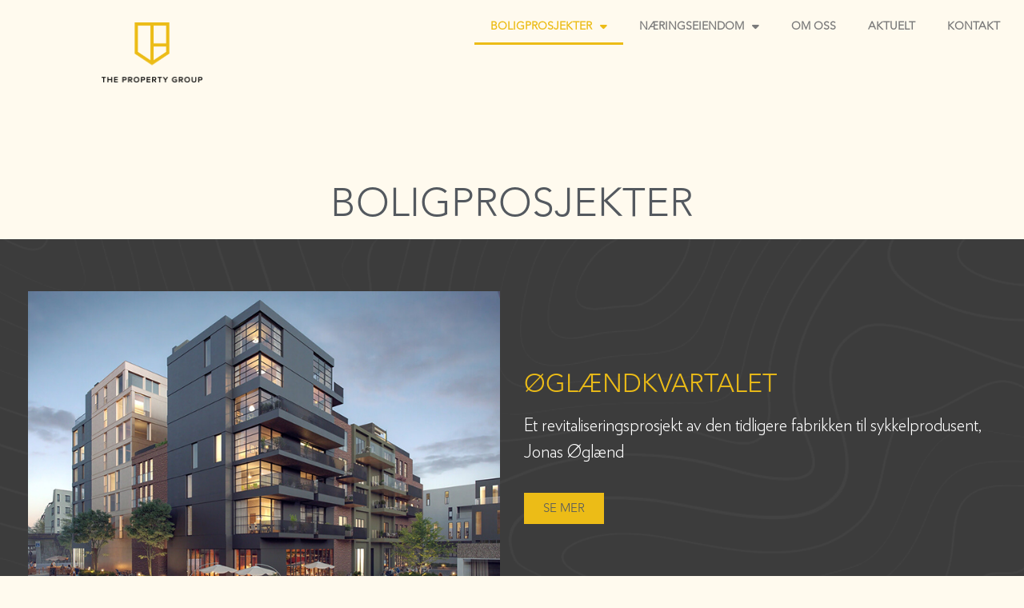

--- FILE ---
content_type: text/html; charset=UTF-8
request_url: https://tpghome.no/boligprosjekter/
body_size: 93980
content:
<!doctype html>
<html lang="en-GB">
<head>
	<meta charset="UTF-8">
	<meta name="viewport" content="width=device-width, initial-scale=1">
	<link rel="profile" href="https://gmpg.org/xfn/11">
	<title>Boligprosjekter &#8211; tpghome.no</title>
<meta name='robots' content='max-image-preview:large' />
<link rel="alternate" type="application/rss+xml" title="tpghome.no &raquo; Feed" href="https://tpghome.no/feed/" />
<link rel="alternate" type="application/rss+xml" title="tpghome.no &raquo; Comments Feed" href="https://tpghome.no/comments/feed/" />
<link rel="alternate" title="oEmbed (JSON)" type="application/json+oembed" href="https://tpghome.no/wp-json/oembed/1.0/embed?url=https%3A%2F%2Ftpghome.no%2Fboligprosjekter%2F" />
<link rel="alternate" title="oEmbed (XML)" type="text/xml+oembed" href="https://tpghome.no/wp-json/oembed/1.0/embed?url=https%3A%2F%2Ftpghome.no%2Fboligprosjekter%2F&#038;format=xml" />
<style id='wp-img-auto-sizes-contain-inline-css'>
img:is([sizes=auto i],[sizes^="auto," i]){contain-intrinsic-size:3000px 1500px}
/*# sourceURL=wp-img-auto-sizes-contain-inline-css */
</style>
<link rel='stylesheet' id='sbi_styles-css' href='https://tpghome.no/wp-content/plugins/instagram-feed/css/sbi-styles.min.css?ver=6.10.0' media='all' />
<style id='wp-emoji-styles-inline-css'>

	img.wp-smiley, img.emoji {
		display: inline !important;
		border: none !important;
		box-shadow: none !important;
		height: 1em !important;
		width: 1em !important;
		margin: 0 0.07em !important;
		vertical-align: -0.1em !important;
		background: none !important;
		padding: 0 !important;
	}
/*# sourceURL=wp-emoji-styles-inline-css */
</style>
<style id='global-styles-inline-css'>
:root{--wp--preset--aspect-ratio--square: 1;--wp--preset--aspect-ratio--4-3: 4/3;--wp--preset--aspect-ratio--3-4: 3/4;--wp--preset--aspect-ratio--3-2: 3/2;--wp--preset--aspect-ratio--2-3: 2/3;--wp--preset--aspect-ratio--16-9: 16/9;--wp--preset--aspect-ratio--9-16: 9/16;--wp--preset--color--black: #000000;--wp--preset--color--cyan-bluish-gray: #abb8c3;--wp--preset--color--white: #ffffff;--wp--preset--color--pale-pink: #f78da7;--wp--preset--color--vivid-red: #cf2e2e;--wp--preset--color--luminous-vivid-orange: #ff6900;--wp--preset--color--luminous-vivid-amber: #fcb900;--wp--preset--color--light-green-cyan: #7bdcb5;--wp--preset--color--vivid-green-cyan: #00d084;--wp--preset--color--pale-cyan-blue: #8ed1fc;--wp--preset--color--vivid-cyan-blue: #0693e3;--wp--preset--color--vivid-purple: #9b51e0;--wp--preset--gradient--vivid-cyan-blue-to-vivid-purple: linear-gradient(135deg,rgb(6,147,227) 0%,rgb(155,81,224) 100%);--wp--preset--gradient--light-green-cyan-to-vivid-green-cyan: linear-gradient(135deg,rgb(122,220,180) 0%,rgb(0,208,130) 100%);--wp--preset--gradient--luminous-vivid-amber-to-luminous-vivid-orange: linear-gradient(135deg,rgb(252,185,0) 0%,rgb(255,105,0) 100%);--wp--preset--gradient--luminous-vivid-orange-to-vivid-red: linear-gradient(135deg,rgb(255,105,0) 0%,rgb(207,46,46) 100%);--wp--preset--gradient--very-light-gray-to-cyan-bluish-gray: linear-gradient(135deg,rgb(238,238,238) 0%,rgb(169,184,195) 100%);--wp--preset--gradient--cool-to-warm-spectrum: linear-gradient(135deg,rgb(74,234,220) 0%,rgb(151,120,209) 20%,rgb(207,42,186) 40%,rgb(238,44,130) 60%,rgb(251,105,98) 80%,rgb(254,248,76) 100%);--wp--preset--gradient--blush-light-purple: linear-gradient(135deg,rgb(255,206,236) 0%,rgb(152,150,240) 100%);--wp--preset--gradient--blush-bordeaux: linear-gradient(135deg,rgb(254,205,165) 0%,rgb(254,45,45) 50%,rgb(107,0,62) 100%);--wp--preset--gradient--luminous-dusk: linear-gradient(135deg,rgb(255,203,112) 0%,rgb(199,81,192) 50%,rgb(65,88,208) 100%);--wp--preset--gradient--pale-ocean: linear-gradient(135deg,rgb(255,245,203) 0%,rgb(182,227,212) 50%,rgb(51,167,181) 100%);--wp--preset--gradient--electric-grass: linear-gradient(135deg,rgb(202,248,128) 0%,rgb(113,206,126) 100%);--wp--preset--gradient--midnight: linear-gradient(135deg,rgb(2,3,129) 0%,rgb(40,116,252) 100%);--wp--preset--font-size--small: 13px;--wp--preset--font-size--medium: 20px;--wp--preset--font-size--large: 36px;--wp--preset--font-size--x-large: 42px;--wp--preset--spacing--20: 0.44rem;--wp--preset--spacing--30: 0.67rem;--wp--preset--spacing--40: 1rem;--wp--preset--spacing--50: 1.5rem;--wp--preset--spacing--60: 2.25rem;--wp--preset--spacing--70: 3.38rem;--wp--preset--spacing--80: 5.06rem;--wp--preset--shadow--natural: 6px 6px 9px rgba(0, 0, 0, 0.2);--wp--preset--shadow--deep: 12px 12px 50px rgba(0, 0, 0, 0.4);--wp--preset--shadow--sharp: 6px 6px 0px rgba(0, 0, 0, 0.2);--wp--preset--shadow--outlined: 6px 6px 0px -3px rgb(255, 255, 255), 6px 6px rgb(0, 0, 0);--wp--preset--shadow--crisp: 6px 6px 0px rgb(0, 0, 0);}:root { --wp--style--global--content-size: 800px;--wp--style--global--wide-size: 1200px; }:where(body) { margin: 0; }.wp-site-blocks > .alignleft { float: left; margin-right: 2em; }.wp-site-blocks > .alignright { float: right; margin-left: 2em; }.wp-site-blocks > .aligncenter { justify-content: center; margin-left: auto; margin-right: auto; }:where(.wp-site-blocks) > * { margin-block-start: 24px; margin-block-end: 0; }:where(.wp-site-blocks) > :first-child { margin-block-start: 0; }:where(.wp-site-blocks) > :last-child { margin-block-end: 0; }:root { --wp--style--block-gap: 24px; }:root :where(.is-layout-flow) > :first-child{margin-block-start: 0;}:root :where(.is-layout-flow) > :last-child{margin-block-end: 0;}:root :where(.is-layout-flow) > *{margin-block-start: 24px;margin-block-end: 0;}:root :where(.is-layout-constrained) > :first-child{margin-block-start: 0;}:root :where(.is-layout-constrained) > :last-child{margin-block-end: 0;}:root :where(.is-layout-constrained) > *{margin-block-start: 24px;margin-block-end: 0;}:root :where(.is-layout-flex){gap: 24px;}:root :where(.is-layout-grid){gap: 24px;}.is-layout-flow > .alignleft{float: left;margin-inline-start: 0;margin-inline-end: 2em;}.is-layout-flow > .alignright{float: right;margin-inline-start: 2em;margin-inline-end: 0;}.is-layout-flow > .aligncenter{margin-left: auto !important;margin-right: auto !important;}.is-layout-constrained > .alignleft{float: left;margin-inline-start: 0;margin-inline-end: 2em;}.is-layout-constrained > .alignright{float: right;margin-inline-start: 2em;margin-inline-end: 0;}.is-layout-constrained > .aligncenter{margin-left: auto !important;margin-right: auto !important;}.is-layout-constrained > :where(:not(.alignleft):not(.alignright):not(.alignfull)){max-width: var(--wp--style--global--content-size);margin-left: auto !important;margin-right: auto !important;}.is-layout-constrained > .alignwide{max-width: var(--wp--style--global--wide-size);}body .is-layout-flex{display: flex;}.is-layout-flex{flex-wrap: wrap;align-items: center;}.is-layout-flex > :is(*, div){margin: 0;}body .is-layout-grid{display: grid;}.is-layout-grid > :is(*, div){margin: 0;}body{padding-top: 0px;padding-right: 0px;padding-bottom: 0px;padding-left: 0px;}a:where(:not(.wp-element-button)){text-decoration: underline;}:root :where(.wp-element-button, .wp-block-button__link){background-color: #32373c;border-width: 0;color: #fff;font-family: inherit;font-size: inherit;font-style: inherit;font-weight: inherit;letter-spacing: inherit;line-height: inherit;padding-top: calc(0.667em + 2px);padding-right: calc(1.333em + 2px);padding-bottom: calc(0.667em + 2px);padding-left: calc(1.333em + 2px);text-decoration: none;text-transform: inherit;}.has-black-color{color: var(--wp--preset--color--black) !important;}.has-cyan-bluish-gray-color{color: var(--wp--preset--color--cyan-bluish-gray) !important;}.has-white-color{color: var(--wp--preset--color--white) !important;}.has-pale-pink-color{color: var(--wp--preset--color--pale-pink) !important;}.has-vivid-red-color{color: var(--wp--preset--color--vivid-red) !important;}.has-luminous-vivid-orange-color{color: var(--wp--preset--color--luminous-vivid-orange) !important;}.has-luminous-vivid-amber-color{color: var(--wp--preset--color--luminous-vivid-amber) !important;}.has-light-green-cyan-color{color: var(--wp--preset--color--light-green-cyan) !important;}.has-vivid-green-cyan-color{color: var(--wp--preset--color--vivid-green-cyan) !important;}.has-pale-cyan-blue-color{color: var(--wp--preset--color--pale-cyan-blue) !important;}.has-vivid-cyan-blue-color{color: var(--wp--preset--color--vivid-cyan-blue) !important;}.has-vivid-purple-color{color: var(--wp--preset--color--vivid-purple) !important;}.has-black-background-color{background-color: var(--wp--preset--color--black) !important;}.has-cyan-bluish-gray-background-color{background-color: var(--wp--preset--color--cyan-bluish-gray) !important;}.has-white-background-color{background-color: var(--wp--preset--color--white) !important;}.has-pale-pink-background-color{background-color: var(--wp--preset--color--pale-pink) !important;}.has-vivid-red-background-color{background-color: var(--wp--preset--color--vivid-red) !important;}.has-luminous-vivid-orange-background-color{background-color: var(--wp--preset--color--luminous-vivid-orange) !important;}.has-luminous-vivid-amber-background-color{background-color: var(--wp--preset--color--luminous-vivid-amber) !important;}.has-light-green-cyan-background-color{background-color: var(--wp--preset--color--light-green-cyan) !important;}.has-vivid-green-cyan-background-color{background-color: var(--wp--preset--color--vivid-green-cyan) !important;}.has-pale-cyan-blue-background-color{background-color: var(--wp--preset--color--pale-cyan-blue) !important;}.has-vivid-cyan-blue-background-color{background-color: var(--wp--preset--color--vivid-cyan-blue) !important;}.has-vivid-purple-background-color{background-color: var(--wp--preset--color--vivid-purple) !important;}.has-black-border-color{border-color: var(--wp--preset--color--black) !important;}.has-cyan-bluish-gray-border-color{border-color: var(--wp--preset--color--cyan-bluish-gray) !important;}.has-white-border-color{border-color: var(--wp--preset--color--white) !important;}.has-pale-pink-border-color{border-color: var(--wp--preset--color--pale-pink) !important;}.has-vivid-red-border-color{border-color: var(--wp--preset--color--vivid-red) !important;}.has-luminous-vivid-orange-border-color{border-color: var(--wp--preset--color--luminous-vivid-orange) !important;}.has-luminous-vivid-amber-border-color{border-color: var(--wp--preset--color--luminous-vivid-amber) !important;}.has-light-green-cyan-border-color{border-color: var(--wp--preset--color--light-green-cyan) !important;}.has-vivid-green-cyan-border-color{border-color: var(--wp--preset--color--vivid-green-cyan) !important;}.has-pale-cyan-blue-border-color{border-color: var(--wp--preset--color--pale-cyan-blue) !important;}.has-vivid-cyan-blue-border-color{border-color: var(--wp--preset--color--vivid-cyan-blue) !important;}.has-vivid-purple-border-color{border-color: var(--wp--preset--color--vivid-purple) !important;}.has-vivid-cyan-blue-to-vivid-purple-gradient-background{background: var(--wp--preset--gradient--vivid-cyan-blue-to-vivid-purple) !important;}.has-light-green-cyan-to-vivid-green-cyan-gradient-background{background: var(--wp--preset--gradient--light-green-cyan-to-vivid-green-cyan) !important;}.has-luminous-vivid-amber-to-luminous-vivid-orange-gradient-background{background: var(--wp--preset--gradient--luminous-vivid-amber-to-luminous-vivid-orange) !important;}.has-luminous-vivid-orange-to-vivid-red-gradient-background{background: var(--wp--preset--gradient--luminous-vivid-orange-to-vivid-red) !important;}.has-very-light-gray-to-cyan-bluish-gray-gradient-background{background: var(--wp--preset--gradient--very-light-gray-to-cyan-bluish-gray) !important;}.has-cool-to-warm-spectrum-gradient-background{background: var(--wp--preset--gradient--cool-to-warm-spectrum) !important;}.has-blush-light-purple-gradient-background{background: var(--wp--preset--gradient--blush-light-purple) !important;}.has-blush-bordeaux-gradient-background{background: var(--wp--preset--gradient--blush-bordeaux) !important;}.has-luminous-dusk-gradient-background{background: var(--wp--preset--gradient--luminous-dusk) !important;}.has-pale-ocean-gradient-background{background: var(--wp--preset--gradient--pale-ocean) !important;}.has-electric-grass-gradient-background{background: var(--wp--preset--gradient--electric-grass) !important;}.has-midnight-gradient-background{background: var(--wp--preset--gradient--midnight) !important;}.has-small-font-size{font-size: var(--wp--preset--font-size--small) !important;}.has-medium-font-size{font-size: var(--wp--preset--font-size--medium) !important;}.has-large-font-size{font-size: var(--wp--preset--font-size--large) !important;}.has-x-large-font-size{font-size: var(--wp--preset--font-size--x-large) !important;}
:root :where(.wp-block-pullquote){font-size: 1.5em;line-height: 1.6;}
/*# sourceURL=global-styles-inline-css */
</style>
<link rel='stylesheet' id='contact-form-7-css' href='https://tpghome.no/wp-content/plugins/contact-form-7/includes/css/styles.css?ver=6.1.4' media='all' />
<link rel='stylesheet' id='hello-elementor-css' href='https://tpghome.no/wp-content/themes/hello-elementor/assets/css/reset.css?ver=3.4.5' media='all' />
<link rel='stylesheet' id='hello-elementor-theme-style-css' href='https://tpghome.no/wp-content/themes/hello-elementor/assets/css/theme.css?ver=3.4.5' media='all' />
<link rel='stylesheet' id='hello-elementor-header-footer-css' href='https://tpghome.no/wp-content/themes/hello-elementor/assets/css/header-footer.css?ver=3.4.5' media='all' />
<link rel='stylesheet' id='elementor-frontend-css' href='https://tpghome.no/wp-content/plugins/elementor/assets/css/frontend.min.css?ver=3.33.4' media='all' />
<link rel='stylesheet' id='elementor-post-10-css' href='https://tpghome.no/wp-content/uploads/elementor/css/post-10.css?ver=1765877661' media='all' />
<link rel='stylesheet' id='widget-image-css' href='https://tpghome.no/wp-content/plugins/elementor/assets/css/widget-image.min.css?ver=3.33.4' media='all' />
<link rel='stylesheet' id='widget-nav-menu-css' href='https://tpghome.no/wp-content/plugins/elementor-pro/assets/css/widget-nav-menu.min.css?ver=3.28.2' media='all' />
<link rel='stylesheet' id='widget-heading-css' href='https://tpghome.no/wp-content/plugins/elementor/assets/css/widget-heading.min.css?ver=3.33.4' media='all' />
<link rel='stylesheet' id='widget-social-icons-css' href='https://tpghome.no/wp-content/plugins/elementor/assets/css/widget-social-icons.min.css?ver=3.33.4' media='all' />
<link rel='stylesheet' id='e-apple-webkit-css' href='https://tpghome.no/wp-content/plugins/elementor/assets/css/conditionals/apple-webkit.min.css?ver=3.33.4' media='all' />
<link rel='stylesheet' id='elementor-icons-css' href='https://tpghome.no/wp-content/plugins/elementor/assets/lib/eicons/css/elementor-icons.min.css?ver=5.44.0' media='all' />
<link rel='stylesheet' id='eihe-front-style-css' href='https://tpghome.no/wp-content/plugins/image-hover-effects-addon-for-elementor/assets/style.min.css?ver=1.4.4' media='all' />
<link rel='stylesheet' id='she-header-style-css' href='https://tpghome.no/wp-content/plugins/sticky-header-effects-for-elementor/assets/css/she-header-style.css?ver=2.1.6' media='all' />
<link rel='stylesheet' id='sbistyles-css' href='https://tpghome.no/wp-content/plugins/instagram-feed/css/sbi-styles.min.css?ver=6.10.0' media='all' />
<link rel='stylesheet' id='e-animation-fadeInLeft-css' href='https://tpghome.no/wp-content/plugins/elementor/assets/lib/animations/styles/fadeInLeft.min.css?ver=3.33.4' media='all' />
<link rel='stylesheet' id='e-animation-grow-css' href='https://tpghome.no/wp-content/plugins/elementor/assets/lib/animations/styles/e-animation-grow.min.css?ver=3.33.4' media='all' />
<link rel='stylesheet' id='e-animation-fadeInRight-css' href='https://tpghome.no/wp-content/plugins/elementor/assets/lib/animations/styles/fadeInRight.min.css?ver=3.33.4' media='all' />
<link rel='stylesheet' id='elementor-post-30-css' href='https://tpghome.no/wp-content/uploads/elementor/css/post-30.css?ver=1765883145' media='all' />
<link rel='stylesheet' id='elementor-post-115-css' href='https://tpghome.no/wp-content/uploads/elementor/css/post-115.css?ver=1765877666' media='all' />
<link rel='stylesheet' id='elementor-post-104-css' href='https://tpghome.no/wp-content/uploads/elementor/css/post-104.css?ver=1765877662' media='all' />
<link rel='stylesheet' id='eael-general-css' href='https://tpghome.no/wp-content/plugins/essential-addons-for-elementor-lite/assets/front-end/css/view/general.min.css?ver=6.5.4' media='all' />
<link rel='stylesheet' id='elementor-gf-local-roboto-css' href='https://tpghome.no/wp-content/uploads/elementor/google-fonts/css/roboto.css?ver=1742465556' media='all' />
<link rel='stylesheet' id='elementor-gf-local-robotoslab-css' href='https://tpghome.no/wp-content/uploads/elementor/google-fonts/css/robotoslab.css?ver=1742465564' media='all' />
<link rel='stylesheet' id='elementor-icons-shared-0-css' href='https://tpghome.no/wp-content/plugins/elementor/assets/lib/font-awesome/css/fontawesome.min.css?ver=5.15.3' media='all' />
<link rel='stylesheet' id='elementor-icons-fa-solid-css' href='https://tpghome.no/wp-content/plugins/elementor/assets/lib/font-awesome/css/solid.min.css?ver=5.15.3' media='all' />
<link rel='stylesheet' id='elementor-icons-fa-brands-css' href='https://tpghome.no/wp-content/plugins/elementor/assets/lib/font-awesome/css/brands.min.css?ver=5.15.3' media='all' />
<script src="https://tpghome.no/wp-includes/js/jquery/jquery.min.js?ver=3.7.1" id="jquery-core-js"></script>
<script src="https://tpghome.no/wp-includes/js/jquery/jquery-migrate.min.js?ver=3.4.1" id="jquery-migrate-js"></script>
<script src="https://tpghome.no/wp-content/plugins/sticky-header-effects-for-elementor/assets/js/she-header.js?ver=2.1.6" id="she-header-js"></script>
<link rel="https://api.w.org/" href="https://tpghome.no/wp-json/" /><link rel="alternate" title="JSON" type="application/json" href="https://tpghome.no/wp-json/wp/v2/pages/30" /><link rel="EditURI" type="application/rsd+xml" title="RSD" href="https://tpghome.no/xmlrpc.php?rsd" />
<meta name="generator" content="WordPress 6.9" />
<link rel="canonical" href="https://tpghome.no/boligprosjekter/" />
<link rel='shortlink' href='https://tpghome.no/?p=30' />
<meta name="generator" content="Elementor 3.33.4; features: additional_custom_breakpoints; settings: css_print_method-external, google_font-enabled, font_display-auto">
			<style>
				.e-con.e-parent:nth-of-type(n+4):not(.e-lazyloaded):not(.e-no-lazyload),
				.e-con.e-parent:nth-of-type(n+4):not(.e-lazyloaded):not(.e-no-lazyload) * {
					background-image: none !important;
				}
				@media screen and (max-height: 1024px) {
					.e-con.e-parent:nth-of-type(n+3):not(.e-lazyloaded):not(.e-no-lazyload),
					.e-con.e-parent:nth-of-type(n+3):not(.e-lazyloaded):not(.e-no-lazyload) * {
						background-image: none !important;
					}
				}
				@media screen and (max-height: 640px) {
					.e-con.e-parent:nth-of-type(n+2):not(.e-lazyloaded):not(.e-no-lazyload),
					.e-con.e-parent:nth-of-type(n+2):not(.e-lazyloaded):not(.e-no-lazyload) * {
						background-image: none !important;
					}
				}
			</style>
			</head>
<body class="wp-singular page-template-default page page-id-30 wp-embed-responsive wp-theme-hello-elementor hello-elementor-default elementor-default elementor-kit-10 elementor-page elementor-page-30">


<a class="skip-link screen-reader-text" href="#content">Skip to content</a>

		<div data-elementor-type="header" data-elementor-id="115" class="elementor elementor-115 elementor-location-header" data-elementor-post-type="elementor_library">
					<section class="elementor-section elementor-top-section elementor-element elementor-element-07b6c3a she-header-yes she-header-transparent-yes she-header-hide-on-scroll-yes elementor-hidden-mobile elementor-section-full_width elementor-section-height-default elementor-section-height-default" data-id="07b6c3a" data-element_type="section" data-settings="{&quot;background_background&quot;:&quot;classic&quot;,&quot;transparent&quot;:&quot;yes&quot;,&quot;transparent_header_show&quot;:&quot;yes&quot;,&quot;background_show&quot;:&quot;yes&quot;,&quot;shrink_header_logo&quot;:&quot;yes&quot;,&quot;custom_height_header_logo&quot;:{&quot;unit&quot;:&quot;px&quot;,&quot;size&quot;:60,&quot;sizes&quot;:[]},&quot;hide_header&quot;:&quot;yes&quot;,&quot;background&quot;:&quot;#7A7A7AC7&quot;,&quot;transparent_on&quot;:[&quot;desktop&quot;,&quot;tablet&quot;,&quot;mobile&quot;],&quot;scroll_distance&quot;:{&quot;unit&quot;:&quot;px&quot;,&quot;size&quot;:60,&quot;sizes&quot;:[]},&quot;scroll_distance_tablet&quot;:{&quot;unit&quot;:&quot;px&quot;,&quot;size&quot;:&quot;&quot;,&quot;sizes&quot;:[]},&quot;scroll_distance_mobile&quot;:{&quot;unit&quot;:&quot;px&quot;,&quot;size&quot;:&quot;&quot;,&quot;sizes&quot;:[]},&quot;she_offset_top&quot;:{&quot;unit&quot;:&quot;px&quot;,&quot;size&quot;:0,&quot;sizes&quot;:[]},&quot;she_offset_top_tablet&quot;:{&quot;unit&quot;:&quot;px&quot;,&quot;size&quot;:&quot;&quot;,&quot;sizes&quot;:[]},&quot;she_offset_top_mobile&quot;:{&quot;unit&quot;:&quot;px&quot;,&quot;size&quot;:&quot;&quot;,&quot;sizes&quot;:[]},&quot;she_width&quot;:{&quot;unit&quot;:&quot;%&quot;,&quot;size&quot;:100,&quot;sizes&quot;:[]},&quot;she_width_tablet&quot;:{&quot;unit&quot;:&quot;px&quot;,&quot;size&quot;:&quot;&quot;,&quot;sizes&quot;:[]},&quot;she_width_mobile&quot;:{&quot;unit&quot;:&quot;px&quot;,&quot;size&quot;:&quot;&quot;,&quot;sizes&quot;:[]},&quot;she_padding&quot;:{&quot;unit&quot;:&quot;px&quot;,&quot;top&quot;:0,&quot;right&quot;:&quot;&quot;,&quot;bottom&quot;:0,&quot;left&quot;:&quot;&quot;,&quot;isLinked&quot;:true},&quot;she_padding_tablet&quot;:{&quot;unit&quot;:&quot;px&quot;,&quot;top&quot;:&quot;&quot;,&quot;right&quot;:&quot;&quot;,&quot;bottom&quot;:&quot;&quot;,&quot;left&quot;:&quot;&quot;,&quot;isLinked&quot;:true},&quot;she_padding_mobile&quot;:{&quot;unit&quot;:&quot;px&quot;,&quot;top&quot;:&quot;&quot;,&quot;right&quot;:&quot;&quot;,&quot;bottom&quot;:&quot;&quot;,&quot;left&quot;:&quot;&quot;,&quot;isLinked&quot;:true},&quot;custom_height_header_logo_tablet&quot;:{&quot;unit&quot;:&quot;px&quot;,&quot;size&quot;:&quot;&quot;,&quot;sizes&quot;:[]},&quot;custom_height_header_logo_mobile&quot;:{&quot;unit&quot;:&quot;px&quot;,&quot;size&quot;:&quot;&quot;,&quot;sizes&quot;:[]},&quot;scroll_distance_hide_header&quot;:{&quot;unit&quot;:&quot;px&quot;,&quot;size&quot;:500,&quot;sizes&quot;:[]},&quot;scroll_distance_hide_header_tablet&quot;:{&quot;unit&quot;:&quot;px&quot;,&quot;size&quot;:&quot;&quot;,&quot;sizes&quot;:[]},&quot;scroll_distance_hide_header_mobile&quot;:{&quot;unit&quot;:&quot;px&quot;,&quot;size&quot;:&quot;&quot;,&quot;sizes&quot;:[]}}">
						<div class="elementor-container elementor-column-gap-default">
					<div class="elementor-column elementor-col-50 elementor-top-column elementor-element elementor-element-693fc31" data-id="693fc31" data-element_type="column" data-settings="{&quot;background_background&quot;:&quot;classic&quot;}">
			<div class="elementor-widget-wrap elementor-element-populated">
						<div class="elementor-element elementor-element-43a23ad elementor-widget elementor-widget-image" data-id="43a23ad" data-element_type="widget" data-widget_type="image.default">
				<div class="elementor-widget-container">
																<a href="https://tpghome.no">
							<img fetchpriority="high" width="800" height="478" src="https://tpghome.no/wp-content/uploads/2022/03/TPG_YB-1024x612.png" class="attachment-large size-large wp-image-118" alt="" srcset="https://tpghome.no/wp-content/uploads/2022/03/TPG_YB-1024x612.png 1024w, https://tpghome.no/wp-content/uploads/2022/03/TPG_YB-300x179.png 300w, https://tpghome.no/wp-content/uploads/2022/03/TPG_YB-768x459.png 768w, https://tpghome.no/wp-content/uploads/2022/03/TPG_YB-1536x918.png 1536w, https://tpghome.no/wp-content/uploads/2022/03/TPG_YB.png 1772w" sizes="(max-width: 800px) 100vw, 800px" />								</a>
															</div>
				</div>
					</div>
		</div>
				<div class="elementor-column elementor-col-50 elementor-top-column elementor-element elementor-element-7dc33a2" data-id="7dc33a2" data-element_type="column" data-settings="{&quot;background_background&quot;:&quot;classic&quot;}">
			<div class="elementor-widget-wrap elementor-element-populated">
						<div class="elementor-element elementor-element-b6dee3c elementor-nav-menu__align-end elementor-nav-menu--dropdown-tablet elementor-nav-menu__text-align-aside elementor-nav-menu--toggle elementor-nav-menu--burger elementor-widget elementor-widget-nav-menu" data-id="b6dee3c" data-element_type="widget" data-settings="{&quot;layout&quot;:&quot;horizontal&quot;,&quot;submenu_icon&quot;:{&quot;value&quot;:&quot;&lt;i class=\&quot;fas fa-caret-down\&quot;&gt;&lt;\/i&gt;&quot;,&quot;library&quot;:&quot;fa-solid&quot;},&quot;toggle&quot;:&quot;burger&quot;}" data-widget_type="nav-menu.default">
				<div class="elementor-widget-container">
								<nav aria-label="Menu" class="elementor-nav-menu--main elementor-nav-menu__container elementor-nav-menu--layout-horizontal e--pointer-underline e--animation-fade">
				<ul id="menu-1-b6dee3c" class="elementor-nav-menu"><li class="menu-item menu-item-type-post_type menu-item-object-page current-menu-item page_item page-item-30 current_page_item menu-item-has-children menu-item-83"><a href="https://tpghome.no/boligprosjekter/" aria-current="page" class="elementor-item elementor-item-active">Boligprosjekter</a>
<ul class="sub-menu elementor-nav-menu--dropdown">
	<li class="menu-item menu-item-type-post_type menu-item-object-page menu-item-74"><a href="https://tpghome.no/mosvannet-park/" class="elementor-sub-item">Mosvannet Park</a></li>
	<li class="menu-item menu-item-type-post_type menu-item-object-page menu-item-84"><a href="https://tpghome.no/villa-hogh/" class="elementor-sub-item">Fjord Høyden</a></li>
	<li class="menu-item menu-item-type-post_type menu-item-object-page menu-item-69"><a href="https://tpghome.no/oglaendkvartalet/" class="elementor-sub-item">Øglændkvartalet</a></li>
	<li class="menu-item menu-item-type-post_type menu-item-object-page menu-item-77"><a href="https://tpghome.no/madla-view/" class="elementor-sub-item">Madla View</a></li>
</ul>
</li>
<li class="menu-item menu-item-type-post_type menu-item-object-page menu-item-has-children menu-item-73"><a href="https://tpghome.no/naeringseiendom/" class="elementor-item">Næringseiendom</a>
<ul class="sub-menu elementor-nav-menu--dropdown">
	<li class="menu-item menu-item-type-post_type menu-item-object-page menu-item-70"><a href="https://tpghome.no/oglondhuset/" class="elementor-sub-item">Øglændhuset</a></li>
	<li class="menu-item menu-item-type-post_type menu-item-object-page menu-item-78"><a href="https://tpghome.no/luramyrveien-65/" class="elementor-sub-item">Luramyrveien 65</a></li>
	<li class="menu-item menu-item-type-post_type menu-item-object-page menu-item-81"><a href="https://tpghome.no/langgata-10/" class="elementor-sub-item">Langgata 10</a></li>
	<li class="menu-item menu-item-type-post_type menu-item-object-page menu-item-80"><a href="https://tpghome.no/langgata-59/" class="elementor-sub-item">Langgata 59</a></li>
	<li class="menu-item menu-item-type-post_type menu-item-object-page menu-item-72"><a href="https://tpghome.no/olav-kyrres-gate/" class="elementor-sub-item">Olav Kyrres Gate</a></li>
	<li class="menu-item menu-item-type-post_type menu-item-object-page menu-item-76"><a href="https://tpghome.no/mekjavik/" class="elementor-sub-item">Mekjavik</a></li>
	<li class="menu-item menu-item-type-post_type menu-item-object-page menu-item-75"><a href="https://tpghome.no/mjavann/" class="elementor-sub-item">Mjåvann</a></li>
</ul>
</li>
<li class="menu-item menu-item-type-post_type menu-item-object-page menu-item-71"><a href="https://tpghome.no/om-oss/" class="elementor-item">Om oss</a></li>
<li class="menu-item menu-item-type-post_type menu-item-object-page menu-item-87"><a href="https://tpghome.no/aktuelt/" class="elementor-item">Aktuelt</a></li>
<li class="menu-item menu-item-type-post_type menu-item-object-page menu-item-82"><a href="https://tpghome.no/kontakt/" class="elementor-item">Kontakt</a></li>
</ul>			</nav>
					<div class="elementor-menu-toggle" role="button" tabindex="0" aria-label="Menu Toggle" aria-expanded="false">
			<i aria-hidden="true" role="presentation" class="elementor-menu-toggle__icon--open eicon-menu-bar"></i><i aria-hidden="true" role="presentation" class="elementor-menu-toggle__icon--close eicon-close"></i>		</div>
					<nav class="elementor-nav-menu--dropdown elementor-nav-menu__container" aria-hidden="true">
				<ul id="menu-2-b6dee3c" class="elementor-nav-menu"><li class="menu-item menu-item-type-post_type menu-item-object-page current-menu-item page_item page-item-30 current_page_item menu-item-has-children menu-item-83"><a href="https://tpghome.no/boligprosjekter/" aria-current="page" class="elementor-item elementor-item-active" tabindex="-1">Boligprosjekter</a>
<ul class="sub-menu elementor-nav-menu--dropdown">
	<li class="menu-item menu-item-type-post_type menu-item-object-page menu-item-74"><a href="https://tpghome.no/mosvannet-park/" class="elementor-sub-item" tabindex="-1">Mosvannet Park</a></li>
	<li class="menu-item menu-item-type-post_type menu-item-object-page menu-item-84"><a href="https://tpghome.no/villa-hogh/" class="elementor-sub-item" tabindex="-1">Fjord Høyden</a></li>
	<li class="menu-item menu-item-type-post_type menu-item-object-page menu-item-69"><a href="https://tpghome.no/oglaendkvartalet/" class="elementor-sub-item" tabindex="-1">Øglændkvartalet</a></li>
	<li class="menu-item menu-item-type-post_type menu-item-object-page menu-item-77"><a href="https://tpghome.no/madla-view/" class="elementor-sub-item" tabindex="-1">Madla View</a></li>
</ul>
</li>
<li class="menu-item menu-item-type-post_type menu-item-object-page menu-item-has-children menu-item-73"><a href="https://tpghome.no/naeringseiendom/" class="elementor-item" tabindex="-1">Næringseiendom</a>
<ul class="sub-menu elementor-nav-menu--dropdown">
	<li class="menu-item menu-item-type-post_type menu-item-object-page menu-item-70"><a href="https://tpghome.no/oglondhuset/" class="elementor-sub-item" tabindex="-1">Øglændhuset</a></li>
	<li class="menu-item menu-item-type-post_type menu-item-object-page menu-item-78"><a href="https://tpghome.no/luramyrveien-65/" class="elementor-sub-item" tabindex="-1">Luramyrveien 65</a></li>
	<li class="menu-item menu-item-type-post_type menu-item-object-page menu-item-81"><a href="https://tpghome.no/langgata-10/" class="elementor-sub-item" tabindex="-1">Langgata 10</a></li>
	<li class="menu-item menu-item-type-post_type menu-item-object-page menu-item-80"><a href="https://tpghome.no/langgata-59/" class="elementor-sub-item" tabindex="-1">Langgata 59</a></li>
	<li class="menu-item menu-item-type-post_type menu-item-object-page menu-item-72"><a href="https://tpghome.no/olav-kyrres-gate/" class="elementor-sub-item" tabindex="-1">Olav Kyrres Gate</a></li>
	<li class="menu-item menu-item-type-post_type menu-item-object-page menu-item-76"><a href="https://tpghome.no/mekjavik/" class="elementor-sub-item" tabindex="-1">Mekjavik</a></li>
	<li class="menu-item menu-item-type-post_type menu-item-object-page menu-item-75"><a href="https://tpghome.no/mjavann/" class="elementor-sub-item" tabindex="-1">Mjåvann</a></li>
</ul>
</li>
<li class="menu-item menu-item-type-post_type menu-item-object-page menu-item-71"><a href="https://tpghome.no/om-oss/" class="elementor-item" tabindex="-1">Om oss</a></li>
<li class="menu-item menu-item-type-post_type menu-item-object-page menu-item-87"><a href="https://tpghome.no/aktuelt/" class="elementor-item" tabindex="-1">Aktuelt</a></li>
<li class="menu-item menu-item-type-post_type menu-item-object-page menu-item-82"><a href="https://tpghome.no/kontakt/" class="elementor-item" tabindex="-1">Kontakt</a></li>
</ul>			</nav>
						</div>
				</div>
					</div>
		</div>
					</div>
		</section>
				<section class="elementor-section elementor-top-section elementor-element elementor-element-700ad58 elementor-hidden-desktop elementor-hidden-tablet elementor-section-boxed elementor-section-height-default elementor-section-height-default" data-id="700ad58" data-element_type="section" data-settings="{&quot;background_background&quot;:&quot;classic&quot;}">
						<div class="elementor-container elementor-column-gap-default">
					<div class="elementor-column elementor-col-50 elementor-top-column elementor-element elementor-element-da8c72d" data-id="da8c72d" data-element_type="column" data-settings="{&quot;background_background&quot;:&quot;classic&quot;}">
			<div class="elementor-widget-wrap elementor-element-populated">
						<div class="elementor-element elementor-element-d16924f elementor-widget elementor-widget-image" data-id="d16924f" data-element_type="widget" data-widget_type="image.default">
				<div class="elementor-widget-container">
																<a href="https://tpghome.no">
							<img fetchpriority="high" width="800" height="478" src="https://tpghome.no/wp-content/uploads/2022/03/TPG_YB-1024x612.png" class="attachment-large size-large wp-image-118" alt="" srcset="https://tpghome.no/wp-content/uploads/2022/03/TPG_YB-1024x612.png 1024w, https://tpghome.no/wp-content/uploads/2022/03/TPG_YB-300x179.png 300w, https://tpghome.no/wp-content/uploads/2022/03/TPG_YB-768x459.png 768w, https://tpghome.no/wp-content/uploads/2022/03/TPG_YB-1536x918.png 1536w, https://tpghome.no/wp-content/uploads/2022/03/TPG_YB.png 1772w" sizes="(max-width: 800px) 100vw, 800px" />								</a>
															</div>
				</div>
					</div>
		</div>
				<div class="elementor-column elementor-col-50 elementor-top-column elementor-element elementor-element-71e1e8f" data-id="71e1e8f" data-element_type="column" data-settings="{&quot;background_background&quot;:&quot;classic&quot;}">
			<div class="elementor-widget-wrap elementor-element-populated">
						<div class="elementor-element elementor-element-f6bd616 elementor-widget elementor-widget-ucaddon_fullscreen_navigation_menu" data-id="f6bd616" data-element_type="widget" data-widget_type="ucaddon_fullscreen_navigation_menu.default">
				<div class="elementor-widget-container">
					
<!-- start Fullscreen Menu -->
		<link id='font-awesome-css' href='https://tpghome.no/wp-content/plugins/unlimited-elements-for-elementor/assets_libraries/font-awesome6/fontawesome-all.min.css' type='text/css' rel='stylesheet' >
		<link id='font-awesome-4-shim-css' href='https://tpghome.no/wp-content/plugins/unlimited-elements-for-elementor/assets_libraries/font-awesome6/fontawesome-v4-shims.min.css' type='text/css' rel='stylesheet' >

<style>/* widget: Fullscreen Menu */

#uc_fullscreen_navigation_menu_elementor_f6bd616 * {
  box-sizing: border-box;
}
#uc_fullscreen_navigation_menu_elementor_f6bd616 a,
#uc_fullscreen_navigation_menu_elementor_f6bd616 a:visited,
#uc_fullscreen_navigation_menu_elementor_f6bd616 a:hover,
#uc_fullscreen_navigation_menu_elementor_f6bd616 a:active {
  text-decoration: none;
}

#uc_fullscreen_navigation_menu_elementor_f6bd616
{
  position:relative;
  z-index:10000000;
}

#uc_fullscreen_navigation_menu_elementor_f6bd616 .checkbox-toggle {
  position: absolute;
  z-index: 100000000;
  cursor: pointer;
  width: 60;
  height: 60;
  opacity: 0;
  top:0px;
}

#uc_fullscreen_navigation_menu_elementor_f6bd616 .checkbox-toggle:checked + .ue_hamburger > div:after {
  opacity: 0;
}
#uc_fullscreen_navigation_menu_elementor_f6bd616 .checkbox-toggle:checked ~ .ue_menu {
  pointer-events: auto;
}
#uc_fullscreen_navigation_menu_elementor_f6bd616 .checkbox-toggle:checked ~ .ue_menu > div.ue_inner_menu {
      visibility: visible;
  -webkit-transition-duration: 0.75s;
          transition-duration: 0.75s;
}
#uc_fullscreen_navigation_menu_elementor_f6bd616 .checkbox-toggle:checked ~ .ue_menu > div.ue_inner_menu > div {
  opacity: 1;
  transition: opacity 0.4s ease 0.4s;
}

/* start open transition animations */
#uc_fullscreen_navigation_menu_elementor_f6bd616 .ue_menu .ue_inner_menu {
transform: scale(0);
}
#uc_fullscreen_navigation_menu_elementor_f6bd616 .checkbox-toggle:checked ~ .ue_menu > div.ue_inner_menu {
  -webkit-transform: scale(1);
          transform: scale(1);
  -webkit-transition-duration: 0.75s;
          transition-duration: 0.75s;
}
	

	

	

	

	

	

	

	

	
/* end open transition animations */

#uc_fullscreen_navigation_menu_elementor_f6bd616 .ue_hamburger {
  top: 0;
  z-index: 1;
  cursor: pointer;
  transition: 0.4s;
  backface-visibility: hidden;
  display: flex;
  align-items: center;
  justify-content: center;
  position:absolute;
}

#uc_fullscreen_navigation_menu_elementor_f6bd616 .checkbox-toggle:checked + .ue_hamburger > div {
          transform: rotate(135deg);
}
#uc_fullscreen_navigation_menu_elementor_f6bd616 .checkbox-toggle:checked + .ue_hamburger > div:before,
#uc_fullscreen_navigation_menu_elementor_f6bd616 .checkbox-toggle:checked + .ue_hamburger > div:after {
  top: 0;
  -webkit-transform: rotate(90deg);
          transform: rotate(90deg);
}
#uc_fullscreen_navigation_menu_elementor_f6bd616 .checkbox-toggle:checked:hover + .ue_hamburger > div {
          transform: rotate(225deg);
}
#uc_fullscreen_navigation_menu_elementor_f6bd616 .ue_hamburger > div {
  position: relative;
  -webkit-box-flex: 0;
          flex: none;
  width: 100%;
  height: 2px;
  transition: all 0.4s ease;
  display: flex;
          align-items: center;
          justify-content: center;
  background-color:#ECBC17;
}

#uc_fullscreen_navigation_menu_elementor_f6bd616 input:hover + .ue_hamburger > div
{
  background-color:#ECBC17;
}

#uc_fullscreen_navigation_menu_elementor_f6bd616 .ue_hamburger > div:before,
#uc_fullscreen_navigation_menu_elementor_f6bd616 .ue_hamburger > div:after {
  content: '';
  position: absolute;
  z-index: 1;
  top: -10px;
  left: 0;
  width: 100%;
  height: 2px;
  background: inherit;
}
	
#uc_fullscreen_navigation_menu_elementor_f6bd616 .ue_hamburger > div:after {
  top: 10px;
}



#uc_fullscreen_navigation_menu_elementor_f6bd616 .ue_menu {
  position: fixed;
  top: 0;
  left: 0;
  width: 100%;
  height: 100%;
  pointer-events: none;
  visibility: hidden;
  overflow: hidden;          
  backface-visibility: hidden;
  outline: none;
  display: flex;
  align-items: center;
  justify-content: center;
}
#uc_fullscreen_navigation_menu_elementor_f6bd616 .ue_menu .ue_inner_menu {
  width: 100vw;
  height: 100vh;
  color: #fff;
  transition: all 0.4s ease;
          flex: none;
          backface-visibility: hidden;
  overflow: hidden;
  display: flex;
  flex-direction: column;
          align-items: center;
          justify-content: center;
}
#uc_fullscreen_navigation_menu_elementor_f6bd616 .ue_menu > div > div {
  max-width: 90vw;
  max-height: 100vh;
  opacity: 0;
  -webkit-transition: opacity 0.4s ease;
  transition: opacity 0.4s ease;
  overflow-y: auto;
  flex: none;
  display: flex;
  align-items: center;
  justify-content: center;
}
#uc_fullscreen_navigation_menu_elementor_f6bd616 ul {
  list-style: none;
  margin: 0;
  display: block;
  max-height: 100vh;
  padding:0px;
}
#uc_fullscreen_navigation_menu_elementor_f6bd616 .ue_menu  div  div  ul li {
  padding: 0;
  display: block;
}
#uc_fullscreen_navigation_menu_elementor_f6bd616 .ue_menu  div  div  ul  li a {
  position: relative;
  display: inline-block;
  cursor: pointer;
  transition: color 0.4s ease;
}
#uc_fullscreen_navigation_menu_elementor_f6bd616 .ue_menu  div  div  ul  li  a:hover {
}
#uc_fullscreen_navigation_menu_elementor_f6bd616 .ue_menu  div  div  ul  li a:hover:after {
  width: 100%;
}
#uc_fullscreen_navigation_menu_elementor_f6bd616 .ue_menu  div  div  ul  li  a:after {
  content: '';
  position: absolute;
  z-index: 1;
  bottom: -0.15em;
  left: 0;
  width: 0;
  height: 2px;
  transition: width 0.4s ease;
}

.ue_menu_wrapper
{
  position:relative;
}




#uc_fullscreen_navigation_menu_elementor_f6bd616 .ue_menu-social-icons a
{
  display:inline-block;
  line-height:1em;
}

#uc_fullscreen_navigation_menu_elementor_f6bd616 .ue_menu-social-icons a svg
{
  height:1em;
  width:1em;
}

</style>

<div class="outer-menu" id="uc_fullscreen_navigation_menu_elementor_f6bd616">
  
  <div class="ue_menu_wrapper">
  <input class="checkbox-toggle" type="checkbox" />
  <div class="ue_hamburger">
    <div>
	      
        	
 
    </div>
  </div>
  
  <div class="ue_menu">
    
    <div class="ue_inner_menu">
      
      <div></div>
      
      	
      
      <div>
        <ul id="menu-mobilmeny" class="uc-list-menu"><li id="menu-item-156" class="menu-item menu-item-type-post_type menu-item-object-page menu-item-home menu-item-156"><a href="https://tpghome.no/">hjem</a></li>
<li id="menu-item-158" class="menu-item menu-item-type-post_type menu-item-object-page current-menu-item page_item page-item-30 current_page_item menu-item-158"><a href="https://tpghome.no/boligprosjekter/" aria-current="page">Boligprosjekter</a></li>
<li id="menu-item-160" class="menu-item menu-item-type-post_type menu-item-object-page menu-item-160"><a href="https://tpghome.no/naeringseiendom/">Næringseiendom</a></li>
<li id="menu-item-161" class="menu-item menu-item-type-post_type menu-item-object-page menu-item-161"><a href="https://tpghome.no/om-oss/">Om oss</a></li>
<li id="menu-item-157" class="menu-item menu-item-type-post_type menu-item-object-page menu-item-157"><a href="https://tpghome.no/aktuelt/">Aktuelt</a></li>
<li id="menu-item-159" class="menu-item menu-item-type-post_type menu-item-object-page menu-item-159"><a href="https://tpghome.no/kontakt/">Kontakt</a></li>
</ul>
      </div>
      
      
      	

      <div></div>
      
      
    </div>
  </div>
  
  </div>
</div>
<!-- end Fullscreen Menu -->				</div>
				</div>
					</div>
		</div>
					</div>
		</section>
				</div>
		
<main id="content" class="site-main post-30 page type-page status-publish hentry">

	
	<div class="page-content">
				<div data-elementor-type="wp-page" data-elementor-id="30" class="elementor elementor-30" data-elementor-post-type="page">
						<section class="elementor-section elementor-top-section elementor-element elementor-element-7a6c208 elementor-section-boxed elementor-section-height-default elementor-section-height-default" data-id="7a6c208" data-element_type="section" data-settings="{&quot;background_background&quot;:&quot;classic&quot;}">
						<div class="elementor-container elementor-column-gap-default">
					<div class="elementor-column elementor-col-100 elementor-top-column elementor-element elementor-element-12e68e6" data-id="12e68e6" data-element_type="column">
			<div class="elementor-widget-wrap elementor-element-populated">
						<div class="elementor-element elementor-element-120b2e0 elementor-hidden-desktop elementor-hidden-tablet elementor-widget elementor-widget-heading" data-id="120b2e0" data-element_type="widget" data-widget_type="heading.default">
				<div class="elementor-widget-container">
					<h2 class="elementor-heading-title elementor-size-default">boligprosjekter</h2>				</div>
				</div>
					</div>
		</div>
					</div>
		</section>
				<section class="elementor-section elementor-top-section elementor-element elementor-element-636993f elementor-section-boxed elementor-section-height-default elementor-section-height-default" data-id="636993f" data-element_type="section">
						<div class="elementor-container elementor-column-gap-default">
					<div class="elementor-column elementor-col-100 elementor-top-column elementor-element elementor-element-018cf7f" data-id="018cf7f" data-element_type="column">
			<div class="elementor-widget-wrap elementor-element-populated">
						<div class="elementor-element elementor-element-2b35924 elementor-hidden-mobile elementor-widget elementor-widget-heading" data-id="2b35924" data-element_type="widget" data-widget_type="heading.default">
				<div class="elementor-widget-container">
					<h2 class="elementor-heading-title elementor-size-default">boligprosjekter</h2>				</div>
				</div>
					</div>
		</div>
					</div>
		</section>
				<section class="elementor-section elementor-top-section elementor-element elementor-element-140b4c30 elementor-hidden-mobile elementor-section-full_width elementor-section-height-default elementor-section-height-default" data-id="140b4c30" data-element_type="section" data-settings="{&quot;background_background&quot;:&quot;classic&quot;}">
						<div class="elementor-container elementor-column-gap-no">
					<div class="elementor-column elementor-col-100 elementor-top-column elementor-element elementor-element-17443884" data-id="17443884" data-element_type="column">
			<div class="elementor-widget-wrap elementor-element-populated">
						<section class="elementor-section elementor-inner-section elementor-element elementor-element-e582a59 elementor-section-boxed elementor-section-height-default elementor-section-height-default" data-id="e582a59" data-element_type="section">
						<div class="elementor-container elementor-column-gap-extended">
					<div class="elementor-column elementor-col-50 elementor-inner-column elementor-element elementor-element-af403bc" data-id="af403bc" data-element_type="column">
			<div class="elementor-widget-wrap elementor-element-populated">
						<div class="elementor-element elementor-element-66c6233 elementor-invisible elementor-widget elementor-widget-image" data-id="66c6233" data-element_type="widget" data-settings="{&quot;_animation&quot;:&quot;fadeInLeft&quot;}" data-widget_type="image.default">
				<div class="elementor-widget-container">
															<img decoding="async" width="709" height="473" src="https://tpghome.no/wp-content/uploads/2022/03/tpg1.jpg" class="attachment-large size-large wp-image-172" alt="" srcset="https://tpghome.no/wp-content/uploads/2022/03/tpg1.jpg 709w, https://tpghome.no/wp-content/uploads/2022/03/tpg1-300x200.jpg 300w" sizes="(max-width: 709px) 100vw, 709px" />															</div>
				</div>
					</div>
		</div>
				<div class="elementor-column elementor-col-50 elementor-inner-column elementor-element elementor-element-4cd8000 elementor-invisible" data-id="4cd8000" data-element_type="column" data-settings="{&quot;animation&quot;:&quot;fadeInRight&quot;}">
			<div class="elementor-widget-wrap elementor-element-populated">
						<div class="elementor-element elementor-element-5c363f9 elementor-widget elementor-widget-heading" data-id="5c363f9" data-element_type="widget" data-widget_type="heading.default">
				<div class="elementor-widget-container">
					<h2 class="elementor-heading-title elementor-size-default">øglændkvartalet</h2>				</div>
				</div>
				<div class="elementor-element elementor-element-e958280 elementor-widget elementor-widget-text-editor" data-id="e958280" data-element_type="widget" data-widget_type="text-editor.default">
				<div class="elementor-widget-container">
									<p>Et revitaliseringsprosjekt av den tidligere fabrikken til sykkelprodusent, Jonas Øglænd</p>								</div>
				</div>
				<div class="elementor-element elementor-element-db439bf elementor-widget elementor-widget-button" data-id="db439bf" data-element_type="widget" data-widget_type="button.default">
				<div class="elementor-widget-container">
									<div class="elementor-button-wrapper">
					<a class="elementor-button elementor-button-link elementor-size-sm elementor-animation-grow" href="https://tpghome.no/oglaendkvartalet/">
						<span class="elementor-button-content-wrapper">
									<span class="elementor-button-text">SE MER</span>
					</span>
					</a>
				</div>
								</div>
				</div>
					</div>
		</div>
					</div>
		</section>
				<section class="elementor-section elementor-inner-section elementor-element elementor-element-9299b3c elementor-section-boxed elementor-section-height-default elementor-section-height-default" data-id="9299b3c" data-element_type="section">
						<div class="elementor-container elementor-column-gap-extended">
					<div class="elementor-column elementor-col-50 elementor-inner-column elementor-element elementor-element-9264407 elementor-invisible" data-id="9264407" data-element_type="column" data-settings="{&quot;animation&quot;:&quot;fadeInLeft&quot;}">
			<div class="elementor-widget-wrap elementor-element-populated">
						<div class="elementor-element elementor-element-92868fa elementor-widget elementor-widget-heading" data-id="92868fa" data-element_type="widget" data-widget_type="heading.default">
				<div class="elementor-widget-container">
					<h2 class="elementor-heading-title elementor-size-default">mosvannet park</h2>				</div>
				</div>
				<div class="elementor-element elementor-element-06ec135 elementor-widget elementor-widget-text-editor" data-id="06ec135" data-element_type="widget" data-widget_type="text-editor.default">
				<div class="elementor-widget-container">
									<p>Byens grønneste overblikk &#8211; en historisk mulighet på den gamle tomta til Hotel Alstor</p>								</div>
				</div>
				<div class="elementor-element elementor-element-e088b95 elementor-widget elementor-widget-button" data-id="e088b95" data-element_type="widget" data-widget_type="button.default">
				<div class="elementor-widget-container">
									<div class="elementor-button-wrapper">
					<a class="elementor-button elementor-button-link elementor-size-sm elementor-animation-grow" href="https://tpghome.no/mosvannet-park/">
						<span class="elementor-button-content-wrapper">
									<span class="elementor-button-text">SE MER</span>
					</span>
					</a>
				</div>
								</div>
				</div>
					</div>
		</div>
				<div class="elementor-column elementor-col-50 elementor-inner-column elementor-element elementor-element-1c2f965" data-id="1c2f965" data-element_type="column">
			<div class="elementor-widget-wrap elementor-element-populated">
						<div class="elementor-element elementor-element-4bc50b3 elementor-invisible elementor-widget elementor-widget-image" data-id="4bc50b3" data-element_type="widget" data-settings="{&quot;_animation&quot;:&quot;fadeInRight&quot;}" data-widget_type="image.default">
				<div class="elementor-widget-container">
															<img decoding="async" width="800" height="442" src="https://tpghome.no/wp-content/uploads/2022/03/NY_Eksterior_Vinkel_MP-1024x566.jpg" class="attachment-large size-large wp-image-173" alt="" srcset="https://tpghome.no/wp-content/uploads/2022/03/NY_Eksterior_Vinkel_MP-1024x566.jpg 1024w, https://tpghome.no/wp-content/uploads/2022/03/NY_Eksterior_Vinkel_MP-300x166.jpg 300w, https://tpghome.no/wp-content/uploads/2022/03/NY_Eksterior_Vinkel_MP-768x425.jpg 768w, https://tpghome.no/wp-content/uploads/2022/03/NY_Eksterior_Vinkel_MP-1536x850.jpg 1536w, https://tpghome.no/wp-content/uploads/2022/03/NY_Eksterior_Vinkel_MP.jpg 1920w" sizes="(max-width: 800px) 100vw, 800px" />															</div>
				</div>
					</div>
		</div>
					</div>
		</section>
				<section class="elementor-section elementor-inner-section elementor-element elementor-element-d104a74 elementor-section-boxed elementor-section-height-default elementor-section-height-default" data-id="d104a74" data-element_type="section">
						<div class="elementor-container elementor-column-gap-extended">
					<div class="elementor-column elementor-col-50 elementor-inner-column elementor-element elementor-element-05a97f7" data-id="05a97f7" data-element_type="column">
			<div class="elementor-widget-wrap elementor-element-populated">
						<div class="elementor-element elementor-element-d069395 elementor-invisible elementor-widget elementor-widget-image" data-id="d069395" data-element_type="widget" data-settings="{&quot;_animation&quot;:&quot;fadeInLeft&quot;}" data-widget_type="image.default">
				<div class="elementor-widget-container">
															<img loading="lazy" decoding="async" width="750" height="441" src="https://tpghome.no/wp-content/uploads/2022/03/Villahoghkopi.jpg" class="attachment-large size-large wp-image-174" alt="" srcset="https://tpghome.no/wp-content/uploads/2022/03/Villahoghkopi.jpg 750w, https://tpghome.no/wp-content/uploads/2022/03/Villahoghkopi-300x176.jpg 300w" sizes="(max-width: 750px) 100vw, 750px" />															</div>
				</div>
					</div>
		</div>
				<div class="elementor-column elementor-col-50 elementor-inner-column elementor-element elementor-element-c17a6d1 elementor-invisible" data-id="c17a6d1" data-element_type="column" data-settings="{&quot;animation&quot;:&quot;fadeInRight&quot;}">
			<div class="elementor-widget-wrap elementor-element-populated">
						<div class="elementor-element elementor-element-d83fab3 elementor-widget elementor-widget-heading" data-id="d83fab3" data-element_type="widget" data-widget_type="heading.default">
				<div class="elementor-widget-container">
					<h2 class="elementor-heading-title elementor-size-default">villa Høgh</h2>				</div>
				</div>
				<div class="elementor-element elementor-element-2384c8b elementor-widget elementor-widget-text-editor" data-id="2384c8b" data-element_type="widget" data-widget_type="text-editor.default">
				<div class="elementor-widget-container">
									<p>Madla View består av ni eksklusive og moderne villa og hageleiligheter</p>								</div>
				</div>
				<div class="elementor-element elementor-element-c829664 elementor-widget elementor-widget-button" data-id="c829664" data-element_type="widget" data-widget_type="button.default">
				<div class="elementor-widget-container">
									<div class="elementor-button-wrapper">
					<a class="elementor-button elementor-button-link elementor-size-sm elementor-animation-grow" href="https://tpghome.no/villa-hogh/">
						<span class="elementor-button-content-wrapper">
									<span class="elementor-button-text">SE MER</span>
					</span>
					</a>
				</div>
								</div>
				</div>
					</div>
		</div>
					</div>
		</section>
				<section class="elementor-section elementor-inner-section elementor-element elementor-element-104fa0b elementor-section-boxed elementor-section-height-default elementor-section-height-default" data-id="104fa0b" data-element_type="section">
						<div class="elementor-container elementor-column-gap-extended">
					<div class="elementor-column elementor-col-50 elementor-inner-column elementor-element elementor-element-6aa37fe elementor-invisible" data-id="6aa37fe" data-element_type="column" data-settings="{&quot;animation&quot;:&quot;fadeInLeft&quot;}">
			<div class="elementor-widget-wrap elementor-element-populated">
						<div class="elementor-element elementor-element-e65709a elementor-widget elementor-widget-heading" data-id="e65709a" data-element_type="widget" data-widget_type="heading.default">
				<div class="elementor-widget-container">
					<h2 class="elementor-heading-title elementor-size-default">madla view</h2>				</div>
				</div>
				<div class="elementor-element elementor-element-97cb57b elementor-widget elementor-widget-text-editor" data-id="97cb57b" data-element_type="widget" data-widget_type="text-editor.default">
				<div class="elementor-widget-container">
									<p>Madla View består av ni eksklusive og moderne villa og hageleiligheter</p>								</div>
				</div>
				<div class="elementor-element elementor-element-c182bd6 elementor-widget elementor-widget-button" data-id="c182bd6" data-element_type="widget" data-widget_type="button.default">
				<div class="elementor-widget-container">
									<div class="elementor-button-wrapper">
					<a class="elementor-button elementor-button-link elementor-size-sm elementor-animation-grow" href="https://tpghome.no/madla-view/">
						<span class="elementor-button-content-wrapper">
									<span class="elementor-button-text">SE MER</span>
					</span>
					</a>
				</div>
								</div>
				</div>
					</div>
		</div>
				<div class="elementor-column elementor-col-50 elementor-inner-column elementor-element elementor-element-e879f6a" data-id="e879f6a" data-element_type="column">
			<div class="elementor-widget-wrap elementor-element-populated">
						<div class="elementor-element elementor-element-7c836f4 elementor-invisible elementor-widget elementor-widget-image" data-id="7c836f4" data-element_type="widget" data-settings="{&quot;_animation&quot;:&quot;fadeInRight&quot;}" data-widget_type="image.default">
				<div class="elementor-widget-container">
															<img loading="lazy" decoding="async" width="800" height="528" src="https://tpghome.no/wp-content/uploads/2022/03/2034-01-TPG-e-01_Aerial_morning_R01-1024x676.jpg" class="attachment-large size-large wp-image-176" alt="" srcset="https://tpghome.no/wp-content/uploads/2022/03/2034-01-TPG-e-01_Aerial_morning_R01-1024x676.jpg 1024w, https://tpghome.no/wp-content/uploads/2022/03/2034-01-TPG-e-01_Aerial_morning_R01-300x198.jpg 300w, https://tpghome.no/wp-content/uploads/2022/03/2034-01-TPG-e-01_Aerial_morning_R01-768x507.jpg 768w, https://tpghome.no/wp-content/uploads/2022/03/2034-01-TPG-e-01_Aerial_morning_R01-1536x1014.jpg 1536w, https://tpghome.no/wp-content/uploads/2022/03/2034-01-TPG-e-01_Aerial_morning_R01-2048x1352.jpg 2048w" sizes="(max-width: 800px) 100vw, 800px" />															</div>
				</div>
					</div>
		</div>
					</div>
		</section>
					</div>
		</div>
					</div>
		</section>
				<section class="elementor-section elementor-top-section elementor-element elementor-element-be2aeee elementor-hidden-desktop elementor-hidden-tablet elementor-section-boxed elementor-section-height-default elementor-section-height-default" data-id="be2aeee" data-element_type="section" data-settings="{&quot;background_background&quot;:&quot;classic&quot;}">
						<div class="elementor-container elementor-column-gap-no">
					<div class="elementor-column elementor-col-100 elementor-top-column elementor-element elementor-element-1f1eb48" data-id="1f1eb48" data-element_type="column">
			<div class="elementor-widget-wrap elementor-element-populated">
						<section class="elementor-section elementor-inner-section elementor-element elementor-element-f0e466a elementor-section-boxed elementor-section-height-default elementor-section-height-default" data-id="f0e466a" data-element_type="section">
						<div class="elementor-container elementor-column-gap-default">
					<div class="elementor-column elementor-col-50 elementor-inner-column elementor-element elementor-element-ae11848" data-id="ae11848" data-element_type="column">
			<div class="elementor-widget-wrap elementor-element-populated">
						<div class="elementor-element elementor-element-1315ec9 elementor-widget elementor-widget-image" data-id="1315ec9" data-element_type="widget" data-widget_type="image.default">
				<div class="elementor-widget-container">
															<img decoding="async" width="709" height="473" src="https://tpghome.no/wp-content/uploads/2022/03/tpg1.jpg" class="attachment-large size-large wp-image-172" alt="" srcset="https://tpghome.no/wp-content/uploads/2022/03/tpg1.jpg 709w, https://tpghome.no/wp-content/uploads/2022/03/tpg1-300x200.jpg 300w" sizes="(max-width: 709px) 100vw, 709px" />															</div>
				</div>
					</div>
		</div>
				<div class="elementor-column elementor-col-50 elementor-inner-column elementor-element elementor-element-a349ac3" data-id="a349ac3" data-element_type="column">
			<div class="elementor-widget-wrap elementor-element-populated">
						<div class="elementor-element elementor-element-b7bd3e0 elementor-widget elementor-widget-heading" data-id="b7bd3e0" data-element_type="widget" data-widget_type="heading.default">
				<div class="elementor-widget-container">
					<h2 class="elementor-heading-title elementor-size-default">øglændkvartalet</h2>				</div>
				</div>
				<div class="elementor-element elementor-element-5f3f1a9 elementor-widget elementor-widget-text-editor" data-id="5f3f1a9" data-element_type="widget" data-widget_type="text-editor.default">
				<div class="elementor-widget-container">
									<p>Et revitaliseringsprosjekt av den tidligere fabrikken til sykkelprodusent, Jonas Øglænd</p>								</div>
				</div>
				<div class="elementor-element elementor-element-de6a646 elementor-widget elementor-widget-button" data-id="de6a646" data-element_type="widget" data-widget_type="button.default">
				<div class="elementor-widget-container">
									<div class="elementor-button-wrapper">
					<a class="elementor-button elementor-button-link elementor-size-sm elementor-animation-grow" href="https://tpghome.no/oglaendkvartalet/">
						<span class="elementor-button-content-wrapper">
									<span class="elementor-button-text">SE MER</span>
					</span>
					</a>
				</div>
								</div>
				</div>
					</div>
		</div>
					</div>
		</section>
				<section class="elementor-section elementor-inner-section elementor-element elementor-element-7d21c80 elementor-section-boxed elementor-section-height-default elementor-section-height-default" data-id="7d21c80" data-element_type="section">
						<div class="elementor-container elementor-column-gap-default">
					<div class="elementor-column elementor-col-50 elementor-inner-column elementor-element elementor-element-761aa54" data-id="761aa54" data-element_type="column">
			<div class="elementor-widget-wrap elementor-element-populated">
						<div class="elementor-element elementor-element-790a8e4 elementor-widget elementor-widget-image" data-id="790a8e4" data-element_type="widget" data-widget_type="image.default">
				<div class="elementor-widget-container">
															<img decoding="async" width="800" height="442" src="https://tpghome.no/wp-content/uploads/2022/03/NY_Eksterior_Vinkel_MP-1024x566.jpg" class="attachment-large size-large wp-image-173" alt="" srcset="https://tpghome.no/wp-content/uploads/2022/03/NY_Eksterior_Vinkel_MP-1024x566.jpg 1024w, https://tpghome.no/wp-content/uploads/2022/03/NY_Eksterior_Vinkel_MP-300x166.jpg 300w, https://tpghome.no/wp-content/uploads/2022/03/NY_Eksterior_Vinkel_MP-768x425.jpg 768w, https://tpghome.no/wp-content/uploads/2022/03/NY_Eksterior_Vinkel_MP-1536x850.jpg 1536w, https://tpghome.no/wp-content/uploads/2022/03/NY_Eksterior_Vinkel_MP.jpg 1920w" sizes="(max-width: 800px) 100vw, 800px" />															</div>
				</div>
				<div class="elementor-element elementor-element-e96213c elementor-widget elementor-widget-heading" data-id="e96213c" data-element_type="widget" data-widget_type="heading.default">
				<div class="elementor-widget-container">
					<h2 class="elementor-heading-title elementor-size-default">mosvannet park</h2>				</div>
				</div>
				<div class="elementor-element elementor-element-0a24ed2 elementor-widget elementor-widget-text-editor" data-id="0a24ed2" data-element_type="widget" data-widget_type="text-editor.default">
				<div class="elementor-widget-container">
									<p>Byens grønneste overblikk &#8211; en historisk mulighet på den gamle tomta til Hotel Alstor</p>								</div>
				</div>
				<div class="elementor-element elementor-element-fcc2ee3 elementor-widget elementor-widget-button" data-id="fcc2ee3" data-element_type="widget" data-widget_type="button.default">
				<div class="elementor-widget-container">
									<div class="elementor-button-wrapper">
					<a class="elementor-button elementor-button-link elementor-size-sm elementor-animation-grow" href="https://tpghome.no/mosvannet-park/">
						<span class="elementor-button-content-wrapper">
									<span class="elementor-button-text">SE MER</span>
					</span>
					</a>
				</div>
								</div>
				</div>
					</div>
		</div>
				<div class="elementor-column elementor-col-50 elementor-inner-column elementor-element elementor-element-a40b06a" data-id="a40b06a" data-element_type="column">
			<div class="elementor-widget-wrap">
							</div>
		</div>
					</div>
		</section>
				<section class="elementor-section elementor-inner-section elementor-element elementor-element-2c98dde elementor-section-boxed elementor-section-height-default elementor-section-height-default" data-id="2c98dde" data-element_type="section">
						<div class="elementor-container elementor-column-gap-default">
					<div class="elementor-column elementor-col-50 elementor-inner-column elementor-element elementor-element-e88f0b7" data-id="e88f0b7" data-element_type="column">
			<div class="elementor-widget-wrap elementor-element-populated">
						<div class="elementor-element elementor-element-f849b67 elementor-widget elementor-widget-image" data-id="f849b67" data-element_type="widget" data-widget_type="image.default">
				<div class="elementor-widget-container">
															<img loading="lazy" decoding="async" width="750" height="441" src="https://tpghome.no/wp-content/uploads/2022/03/Villahoghkopi.jpg" class="attachment-large size-large wp-image-174" alt="" srcset="https://tpghome.no/wp-content/uploads/2022/03/Villahoghkopi.jpg 750w, https://tpghome.no/wp-content/uploads/2022/03/Villahoghkopi-300x176.jpg 300w" sizes="(max-width: 750px) 100vw, 750px" />															</div>
				</div>
					</div>
		</div>
				<div class="elementor-column elementor-col-50 elementor-inner-column elementor-element elementor-element-4502e4a" data-id="4502e4a" data-element_type="column">
			<div class="elementor-widget-wrap elementor-element-populated">
						<div class="elementor-element elementor-element-a84ada2 elementor-widget elementor-widget-heading" data-id="a84ada2" data-element_type="widget" data-widget_type="heading.default">
				<div class="elementor-widget-container">
					<h2 class="elementor-heading-title elementor-size-default">villa Høgh</h2>				</div>
				</div>
				<div class="elementor-element elementor-element-635ad71 elementor-widget elementor-widget-text-editor" data-id="635ad71" data-element_type="widget" data-widget_type="text-editor.default">
				<div class="elementor-widget-container">
									<p>Madla View består av ni eksklusive og moderne villa og hageleiligheter</p>								</div>
				</div>
				<div class="elementor-element elementor-element-9e0a12a elementor-widget elementor-widget-button" data-id="9e0a12a" data-element_type="widget" data-widget_type="button.default">
				<div class="elementor-widget-container">
									<div class="elementor-button-wrapper">
					<a class="elementor-button elementor-button-link elementor-size-sm elementor-animation-grow" href="https://tpghome.no/villa-hogh/">
						<span class="elementor-button-content-wrapper">
									<span class="elementor-button-text">SE MER</span>
					</span>
					</a>
				</div>
								</div>
				</div>
					</div>
		</div>
					</div>
		</section>
				<section class="elementor-section elementor-inner-section elementor-element elementor-element-fd7ad20 elementor-section-boxed elementor-section-height-default elementor-section-height-default" data-id="fd7ad20" data-element_type="section">
						<div class="elementor-container elementor-column-gap-default">
					<div class="elementor-column elementor-col-50 elementor-inner-column elementor-element elementor-element-e7a3730" data-id="e7a3730" data-element_type="column">
			<div class="elementor-widget-wrap elementor-element-populated">
						<div class="elementor-element elementor-element-70ec432 elementor-widget elementor-widget-image" data-id="70ec432" data-element_type="widget" data-widget_type="image.default">
				<div class="elementor-widget-container">
															<img loading="lazy" decoding="async" width="800" height="528" src="https://tpghome.no/wp-content/uploads/2022/03/2034-01-TPG-e-01_Aerial_morning_R01-1024x676.jpg" class="attachment-large size-large wp-image-176" alt="" srcset="https://tpghome.no/wp-content/uploads/2022/03/2034-01-TPG-e-01_Aerial_morning_R01-1024x676.jpg 1024w, https://tpghome.no/wp-content/uploads/2022/03/2034-01-TPG-e-01_Aerial_morning_R01-300x198.jpg 300w, https://tpghome.no/wp-content/uploads/2022/03/2034-01-TPG-e-01_Aerial_morning_R01-768x507.jpg 768w, https://tpghome.no/wp-content/uploads/2022/03/2034-01-TPG-e-01_Aerial_morning_R01-1536x1014.jpg 1536w, https://tpghome.no/wp-content/uploads/2022/03/2034-01-TPG-e-01_Aerial_morning_R01-2048x1352.jpg 2048w" sizes="(max-width: 800px) 100vw, 800px" />															</div>
				</div>
				<div class="elementor-element elementor-element-133c7e1 elementor-widget elementor-widget-heading" data-id="133c7e1" data-element_type="widget" data-widget_type="heading.default">
				<div class="elementor-widget-container">
					<h2 class="elementor-heading-title elementor-size-default">madla view</h2>				</div>
				</div>
				<div class="elementor-element elementor-element-abdefcb elementor-widget elementor-widget-text-editor" data-id="abdefcb" data-element_type="widget" data-widget_type="text-editor.default">
				<div class="elementor-widget-container">
									<p>Madla View består av ni eksklusive og moderne villa og hageleiligheter</p>								</div>
				</div>
				<div class="elementor-element elementor-element-0222e57 elementor-widget elementor-widget-button" data-id="0222e57" data-element_type="widget" data-widget_type="button.default">
				<div class="elementor-widget-container">
									<div class="elementor-button-wrapper">
					<a class="elementor-button elementor-button-link elementor-size-sm elementor-animation-grow" href="https://tpghome.no/madla-view/">
						<span class="elementor-button-content-wrapper">
									<span class="elementor-button-text">SE MER</span>
					</span>
					</a>
				</div>
								</div>
				</div>
					</div>
		</div>
				<div class="elementor-column elementor-col-50 elementor-inner-column elementor-element elementor-element-e7bf2c9" data-id="e7bf2c9" data-element_type="column">
			<div class="elementor-widget-wrap">
							</div>
		</div>
					</div>
		</section>
					</div>
		</div>
					</div>
		</section>
				<section class="elementor-section elementor-top-section elementor-element elementor-element-5c63e529 elementor-section-full_width elementor-section-height-default elementor-section-height-default" data-id="5c63e529" data-element_type="section" data-settings="{&quot;background_background&quot;:&quot;classic&quot;}">
						<div class="elementor-container elementor-column-gap-default">
					<div class="elementor-column elementor-col-25 elementor-top-column elementor-element elementor-element-7e130107" data-id="7e130107" data-element_type="column">
			<div class="elementor-widget-wrap">
							</div>
		</div>
				<div class="elementor-column elementor-col-50 elementor-top-column elementor-element elementor-element-30984020" data-id="30984020" data-element_type="column">
			<div class="elementor-widget-wrap elementor-element-populated">
						<div class="elementor-element elementor-element-17feef63 elementor-hidden-mobile elementor-widget elementor-widget-heading" data-id="17feef63" data-element_type="widget" data-widget_type="heading.default">
				<div class="elementor-widget-container">
					<h2 class="elementor-heading-title elementor-size-default">kontakt oss for mer informasjon<br> om våre boligprosjekter</h2>				</div>
				</div>
				<div class="elementor-element elementor-element-10ee9db5 elementor-hidden-desktop elementor-hidden-tablet elementor-widget elementor-widget-heading" data-id="10ee9db5" data-element_type="widget" data-widget_type="heading.default">
				<div class="elementor-widget-container">
					<h2 class="elementor-heading-title elementor-size-default">kontakt oss for mer informasjon<br> om våre boligprosjekter</h2>				</div>
				</div>
				<div class="elementor-element elementor-element-4d411d80 elementor-align-center elementor-widget elementor-widget-button" data-id="4d411d80" data-element_type="widget" data-widget_type="button.default">
				<div class="elementor-widget-container">
									<div class="elementor-button-wrapper">
					<a class="elementor-button elementor-button-link elementor-size-sm elementor-animation-grow" href="mailto:post@tpghome.no">
						<span class="elementor-button-content-wrapper">
									<span class="elementor-button-text">KONTAKT</span>
					</span>
					</a>
				</div>
								</div>
				</div>
					</div>
		</div>
				<div class="elementor-column elementor-col-25 elementor-top-column elementor-element elementor-element-3cdb6c5f" data-id="3cdb6c5f" data-element_type="column">
			<div class="elementor-widget-wrap">
							</div>
		</div>
					</div>
		</section>
				</div>
		
		
			</div>

	
</main>

			<div data-elementor-type="footer" data-elementor-id="104" class="elementor elementor-104 elementor-location-footer" data-elementor-post-type="elementor_library">
					<section class="elementor-section elementor-top-section elementor-element elementor-element-46372b61 elementor-section-full_width elementor-hidden-mobile elementor-section-height-default elementor-section-height-default" data-id="46372b61" data-element_type="section" data-settings="{&quot;background_background&quot;:&quot;classic&quot;}">
						<div class="elementor-container elementor-column-gap-narrow">
					<div class="elementor-column elementor-col-33 elementor-top-column elementor-element elementor-element-6b51a7d3" data-id="6b51a7d3" data-element_type="column">
			<div class="elementor-widget-wrap elementor-element-populated">
						<div class="elementor-element elementor-element-e054b6b elementor-widget elementor-widget-heading" data-id="e054b6b" data-element_type="widget" data-widget_type="heading.default">
				<div class="elementor-widget-container">
					<h2 class="elementor-heading-title elementor-size-default">SANDNES</h2>				</div>
				</div>
				<div class="elementor-element elementor-element-e4ea307 elementor-widget elementor-widget-text-editor" data-id="e4ea307" data-element_type="widget" data-widget_type="text-editor.default">
				<div class="elementor-widget-container">
									<p>THE PROPERTY GROUP<br />LURAMYRVEIEN 65<br />4313 SANDNES</p>								</div>
				</div>
					</div>
		</div>
				<div class="elementor-column elementor-col-33 elementor-top-column elementor-element elementor-element-8ec101b" data-id="8ec101b" data-element_type="column">
			<div class="elementor-widget-wrap elementor-element-populated">
						<div class="elementor-element elementor-element-da94c73 elementor-align-center elementor-widget elementor-widget-button" data-id="da94c73" data-element_type="widget" data-widget_type="button.default">
				<div class="elementor-widget-container">
									<div class="elementor-button-wrapper">
					<a class="elementor-button elementor-button-link elementor-size-sm" href="mailto:post@tpghome.no">
						<span class="elementor-button-content-wrapper">
									<span class="elementor-button-text">KONTAKT</span>
					</span>
					</a>
				</div>
								</div>
				</div>
					</div>
		</div>
				<div class="elementor-column elementor-col-33 elementor-top-column elementor-element elementor-element-a314496" data-id="a314496" data-element_type="column">
			<div class="elementor-widget-wrap elementor-element-populated">
						<div class="elementor-element elementor-element-d71ed0e elementor-shape-rounded elementor-grid-0 e-grid-align-center elementor-widget elementor-widget-social-icons" data-id="d71ed0e" data-element_type="widget" data-widget_type="social-icons.default">
				<div class="elementor-widget-container">
							<div class="elementor-social-icons-wrapper elementor-grid" role="list">
							<span class="elementor-grid-item" role="listitem">
					<a class="elementor-icon elementor-social-icon elementor-social-icon-facebook elementor-repeater-item-861792e" href="https://www.facebook.com/tpgroupas/" target="_blank">
						<span class="elementor-screen-only">Facebook</span>
						<i aria-hidden="true" class="fab fa-facebook"></i>					</a>
				</span>
							<span class="elementor-grid-item" role="listitem">
					<a class="elementor-icon elementor-social-icon elementor-social-icon-instagram elementor-repeater-item-2369d73" href="https://www.instagram.com/tpggroup/" target="_blank">
						<span class="elementor-screen-only">Instagram</span>
						<i aria-hidden="true" class="fab fa-instagram"></i>					</a>
				</span>
					</div>
						</div>
				</div>
					</div>
		</div>
					</div>
		</section>
				<section class="elementor-section elementor-top-section elementor-element elementor-element-5930b65 elementor-section-full_width elementor-hidden-desktop elementor-hidden-tablet elementor-section-height-default elementor-section-height-default" data-id="5930b65" data-element_type="section" data-settings="{&quot;background_background&quot;:&quot;classic&quot;}">
						<div class="elementor-container elementor-column-gap-no">
					<div class="elementor-column elementor-col-33 elementor-top-column elementor-element elementor-element-e930bfe" data-id="e930bfe" data-element_type="column">
			<div class="elementor-widget-wrap elementor-element-populated">
						<div class="elementor-element elementor-element-5def889 elementor-widget elementor-widget-heading" data-id="5def889" data-element_type="widget" data-widget_type="heading.default">
				<div class="elementor-widget-container">
					<h2 class="elementor-heading-title elementor-size-default">Sandnes</h2>				</div>
				</div>
				<div class="elementor-element elementor-element-046eab6 elementor-widget elementor-widget-text-editor" data-id="046eab6" data-element_type="widget" data-widget_type="text-editor.default">
				<div class="elementor-widget-container">
									<p>THE PROPERTY GROUP<br />LURAMYRVEIEN 65<br />4313 SANDNES</p>								</div>
				</div>
					</div>
		</div>
				<div class="elementor-column elementor-col-33 elementor-top-column elementor-element elementor-element-ecae616" data-id="ecae616" data-element_type="column">
			<div class="elementor-widget-wrap elementor-element-populated">
						<div class="elementor-element elementor-element-c50f0e5 elementor-widget elementor-widget-button" data-id="c50f0e5" data-element_type="widget" data-widget_type="button.default">
				<div class="elementor-widget-container">
									<div class="elementor-button-wrapper">
					<a class="elementor-button elementor-button-link elementor-size-sm" href="mailto:post@tpghome.no">
						<span class="elementor-button-content-wrapper">
									<span class="elementor-button-text">KONTAKT</span>
					</span>
					</a>
				</div>
								</div>
				</div>
					</div>
		</div>
				<div class="elementor-column elementor-col-33 elementor-top-column elementor-element elementor-element-0c2e704" data-id="0c2e704" data-element_type="column">
			<div class="elementor-widget-wrap elementor-element-populated">
						<div class="elementor-element elementor-element-249dcfd e-grid-align-mobile-left elementor-shape-rounded elementor-grid-0 e-grid-align-center elementor-widget elementor-widget-social-icons" data-id="249dcfd" data-element_type="widget" data-widget_type="social-icons.default">
				<div class="elementor-widget-container">
							<div class="elementor-social-icons-wrapper elementor-grid" role="list">
							<span class="elementor-grid-item" role="listitem">
					<a class="elementor-icon elementor-social-icon elementor-social-icon-facebook elementor-repeater-item-861792e" href="https://www.facebook.com/tpgroupas/" target="_blank">
						<span class="elementor-screen-only">Facebook</span>
						<i aria-hidden="true" class="fab fa-facebook"></i>					</a>
				</span>
							<span class="elementor-grid-item" role="listitem">
					<a class="elementor-icon elementor-social-icon elementor-social-icon-instagram elementor-repeater-item-2369d73" href="https://www.instagram.com/tpggroup/" target="_blank">
						<span class="elementor-screen-only">Instagram</span>
						<i aria-hidden="true" class="fab fa-instagram"></i>					</a>
				</span>
					</div>
						</div>
				</div>
					</div>
		</div>
					</div>
		</section>
				</div>
		
<script type="speculationrules">
{"prefetch":[{"source":"document","where":{"and":[{"href_matches":"/*"},{"not":{"href_matches":["/wp-*.php","/wp-admin/*","/wp-content/uploads/*","/wp-content/*","/wp-content/plugins/*","/wp-content/themes/hello-elementor/*","/*\\?(.+)"]}},{"not":{"selector_matches":"a[rel~=\"nofollow\"]"}},{"not":{"selector_matches":".no-prefetch, .no-prefetch a"}}]},"eagerness":"conservative"}]}
</script>
<!-- Instagram Feed JS -->
<script type="text/javascript">
var sbiajaxurl = "https://tpghome.no/wp-admin/admin-ajax.php";
</script>
			<script>
				const lazyloadRunObserver = () => {
					const lazyloadBackgrounds = document.querySelectorAll( `.e-con.e-parent:not(.e-lazyloaded)` );
					const lazyloadBackgroundObserver = new IntersectionObserver( ( entries ) => {
						entries.forEach( ( entry ) => {
							if ( entry.isIntersecting ) {
								let lazyloadBackground = entry.target;
								if( lazyloadBackground ) {
									lazyloadBackground.classList.add( 'e-lazyloaded' );
								}
								lazyloadBackgroundObserver.unobserve( entry.target );
							}
						});
					}, { rootMargin: '200px 0px 200px 0px' } );
					lazyloadBackgrounds.forEach( ( lazyloadBackground ) => {
						lazyloadBackgroundObserver.observe( lazyloadBackground );
					} );
				};
				const events = [
					'DOMContentLoaded',
					'elementor/lazyload/observe',
				];
				events.forEach( ( event ) => {
					document.addEventListener( event, lazyloadRunObserver );
				} );
			</script>
			<script src="https://tpghome.no/wp-includes/js/dist/hooks.min.js?ver=dd5603f07f9220ed27f1" id="wp-hooks-js"></script>
<script src="https://tpghome.no/wp-includes/js/dist/i18n.min.js?ver=c26c3dc7bed366793375" id="wp-i18n-js"></script>
<script id="wp-i18n-js-after">
wp.i18n.setLocaleData( { 'text direction\u0004ltr': [ 'ltr' ] } );
//# sourceURL=wp-i18n-js-after
</script>
<script src="https://tpghome.no/wp-content/plugins/contact-form-7/includes/swv/js/index.js?ver=6.1.4" id="swv-js"></script>
<script id="contact-form-7-js-translations">
( function( domain, translations ) {
	var localeData = translations.locale_data[ domain ] || translations.locale_data.messages;
	localeData[""].domain = domain;
	wp.i18n.setLocaleData( localeData, domain );
} )( "contact-form-7", {"translation-revision-date":"2024-05-21 11:58:24+0000","generator":"GlotPress\/4.0.1","domain":"messages","locale_data":{"messages":{"":{"domain":"messages","plural-forms":"nplurals=2; plural=n != 1;","lang":"en_GB"},"Error:":["Error:"]}},"comment":{"reference":"includes\/js\/index.js"}} );
//# sourceURL=contact-form-7-js-translations
</script>
<script id="contact-form-7-js-before">
var wpcf7 = {
    "api": {
        "root": "https:\/\/tpghome.no\/wp-json\/",
        "namespace": "contact-form-7\/v1"
    }
};
//# sourceURL=contact-form-7-js-before
</script>
<script src="https://tpghome.no/wp-content/plugins/contact-form-7/includes/js/index.js?ver=6.1.4" id="contact-form-7-js"></script>
<script src="https://tpghome.no/wp-content/themes/hello-elementor/assets/js/hello-frontend.js?ver=3.4.5" id="hello-theme-frontend-js"></script>
<script src="https://tpghome.no/wp-content/plugins/elementor/assets/js/webpack.runtime.min.js?ver=3.33.4" id="elementor-webpack-runtime-js"></script>
<script src="https://tpghome.no/wp-content/plugins/elementor/assets/js/frontend-modules.min.js?ver=3.33.4" id="elementor-frontend-modules-js"></script>
<script src="https://tpghome.no/wp-includes/js/jquery/ui/core.min.js?ver=1.13.3" id="jquery-ui-core-js"></script>
<script id="elementor-frontend-js-extra">
var EAELImageMaskingConfig = {"svg_dir_url":"https://tpghome.no/wp-content/plugins/essential-addons-for-elementor-lite/assets/front-end/img/image-masking/svg-shapes/"};
//# sourceURL=elementor-frontend-js-extra
</script>
<script id="elementor-frontend-js-before">
var elementorFrontendConfig = {"environmentMode":{"edit":false,"wpPreview":false,"isScriptDebug":false},"i18n":{"shareOnFacebook":"Share on Facebook","shareOnTwitter":"Share on Twitter","pinIt":"Pin it","download":"Download","downloadImage":"Download image","fullscreen":"Fullscreen","zoom":"Zoom","share":"Share","playVideo":"Play Video","previous":"Previous","next":"Next","close":"Close","a11yCarouselPrevSlideMessage":"Previous slide","a11yCarouselNextSlideMessage":"Next slide","a11yCarouselFirstSlideMessage":"This is the first slide","a11yCarouselLastSlideMessage":"This is the last slide","a11yCarouselPaginationBulletMessage":"Go to slide"},"is_rtl":false,"breakpoints":{"xs":0,"sm":480,"md":768,"lg":1025,"xl":1440,"xxl":1600},"responsive":{"breakpoints":{"mobile":{"label":"Mobile Portrait","value":767,"default_value":767,"direction":"max","is_enabled":true},"mobile_extra":{"label":"Mobile Landscape","value":880,"default_value":880,"direction":"max","is_enabled":false},"tablet":{"label":"Tablet Portrait","value":1024,"default_value":1024,"direction":"max","is_enabled":true},"tablet_extra":{"label":"Tablet Landscape","value":1200,"default_value":1200,"direction":"max","is_enabled":false},"laptop":{"label":"Laptop","value":1366,"default_value":1366,"direction":"max","is_enabled":false},"widescreen":{"label":"Widescreen","value":2400,"default_value":2400,"direction":"min","is_enabled":false}},"hasCustomBreakpoints":false},"version":"3.33.4","is_static":false,"experimentalFeatures":{"additional_custom_breakpoints":true,"theme_builder_v2":true,"hello-theme-header-footer":true,"home_screen":true,"global_classes_should_enforce_capabilities":true,"e_variables":true,"cloud-library":true,"e_opt_in_v4_page":true,"import-export-customization":true},"urls":{"assets":"https:\/\/tpghome.no\/wp-content\/plugins\/elementor\/assets\/","ajaxurl":"https:\/\/tpghome.no\/wp-admin\/admin-ajax.php","uploadUrl":"https:\/\/tpghome.no\/wp-content\/uploads"},"nonces":{"floatingButtonsClickTracking":"9f0994248c"},"swiperClass":"swiper","settings":{"page":[],"editorPreferences":[]},"kit":{"body_background_background":"classic","active_breakpoints":["viewport_mobile","viewport_tablet"],"global_image_lightbox":"yes","lightbox_enable_counter":"yes","lightbox_enable_fullscreen":"yes","lightbox_enable_zoom":"yes","lightbox_enable_share":"yes","lightbox_title_src":"title","lightbox_description_src":"description","hello_header_logo_type":"title","hello_header_menu_layout":"horizontal"},"post":{"id":30,"title":"Boligprosjekter%20%E2%80%93%20tpghome.no","excerpt":"","featuredImage":false}};
//# sourceURL=elementor-frontend-js-before
</script>
<script src="https://tpghome.no/wp-content/plugins/elementor/assets/js/frontend.min.js?ver=3.33.4" id="elementor-frontend-js"></script>
<script src="https://tpghome.no/wp-content/plugins/elementor-pro/assets/lib/smartmenus/jquery.smartmenus.min.js?ver=1.2.1" id="smartmenus-js"></script>
<script id="eael-general-js-extra">
var localize = {"ajaxurl":"https://tpghome.no/wp-admin/admin-ajax.php","nonce":"ef9a0239e9","i18n":{"added":"Added ","compare":"Compare","loading":"Loading..."},"eael_translate_text":{"required_text":"is a required field","invalid_text":"Invalid","billing_text":"Billing","shipping_text":"Shipping","fg_mfp_counter_text":"of"},"page_permalink":"https://tpghome.no/boligprosjekter/","cart_redirectition":"","cart_page_url":"","el_breakpoints":{"mobile":{"label":"Mobile Portrait","value":767,"default_value":767,"direction":"max","is_enabled":true},"mobile_extra":{"label":"Mobile Landscape","value":880,"default_value":880,"direction":"max","is_enabled":false},"tablet":{"label":"Tablet Portrait","value":1024,"default_value":1024,"direction":"max","is_enabled":true},"tablet_extra":{"label":"Tablet Landscape","value":1200,"default_value":1200,"direction":"max","is_enabled":false},"laptop":{"label":"Laptop","value":1366,"default_value":1366,"direction":"max","is_enabled":false},"widescreen":{"label":"Widescreen","value":2400,"default_value":2400,"direction":"min","is_enabled":false}}};
//# sourceURL=eael-general-js-extra
</script>
<script src="https://tpghome.no/wp-content/plugins/essential-addons-for-elementor-lite/assets/front-end/js/view/general.min.js?ver=6.5.4" id="eael-general-js"></script>
<script src="https://tpghome.no/wp-content/plugins/elementor-pro/assets/js/webpack-pro.runtime.min.js?ver=3.28.2" id="elementor-pro-webpack-runtime-js"></script>
<script id="elementor-pro-frontend-js-before">
var ElementorProFrontendConfig = {"ajaxurl":"https:\/\/tpghome.no\/wp-admin\/admin-ajax.php","nonce":"8cc6bd1635","urls":{"assets":"https:\/\/tpghome.no\/wp-content\/plugins\/elementor-pro\/assets\/","rest":"https:\/\/tpghome.no\/wp-json\/"},"settings":{"lazy_load_background_images":true},"popup":{"hasPopUps":false},"shareButtonsNetworks":{"facebook":{"title":"Facebook","has_counter":true},"twitter":{"title":"Twitter"},"linkedin":{"title":"LinkedIn","has_counter":true},"pinterest":{"title":"Pinterest","has_counter":true},"reddit":{"title":"Reddit","has_counter":true},"vk":{"title":"VK","has_counter":true},"odnoklassniki":{"title":"OK","has_counter":true},"tumblr":{"title":"Tumblr"},"digg":{"title":"Digg"},"skype":{"title":"Skype"},"stumbleupon":{"title":"StumbleUpon","has_counter":true},"mix":{"title":"Mix"},"telegram":{"title":"Telegram"},"pocket":{"title":"Pocket","has_counter":true},"xing":{"title":"XING","has_counter":true},"whatsapp":{"title":"WhatsApp"},"email":{"title":"Email"},"print":{"title":"Print"},"x-twitter":{"title":"X"},"threads":{"title":"Threads"}},"facebook_sdk":{"lang":"en_GB","app_id":""},"lottie":{"defaultAnimationUrl":"https:\/\/tpghome.no\/wp-content\/plugins\/elementor-pro\/modules\/lottie\/assets\/animations\/default.json"}};
//# sourceURL=elementor-pro-frontend-js-before
</script>
<script src="https://tpghome.no/wp-content/plugins/elementor-pro/assets/js/frontend.min.js?ver=3.28.2" id="elementor-pro-frontend-js"></script>
<script src="https://tpghome.no/wp-content/plugins/elementor-pro/assets/js/elements-handlers.min.js?ver=3.28.2" id="pro-elements-handlers-js"></script>

<!--   Unlimited Elements 2.0.1 Scripts --> 
<script type='text/javascript' id='unlimited-elements-scripts'>

/* Fullscreen Menu scripts: */ 

jQuery(document).ready(function(){
	
	var objCheckbox = jQuery("#uc_fullscreen_navigation_menu_elementor_f6bd616 .checkbox-toggle");
	if(objCheckbox.is(":checked"))
		objCheckbox.removeAttr("checked");
	
	var objLinks = jQuery("#uc_fullscreen_navigation_menu_elementor_f6bd616 .uc-list-menu a");
	
	objLinks.click(function(){
		
		var objLink = jQuery(this);
		var url = objLink.attr("href");
		
		url = jQuery.trim(url);
		
		if(!url)
			return(true);
      
		if (url.indexOf("#") > -1) {
          objCheckbox.removeAttr("checked");
        }
		
		return(true);
	});
  
  	jQuery(window).on("keydown", function(e) {
        if(e.key == "Escape"){
           objCheckbox.removeAttr("checked");
        } 
	});
		
});
</script>
<script id="wp-emoji-settings" type="application/json">
{"baseUrl":"https://s.w.org/images/core/emoji/17.0.2/72x72/","ext":".png","svgUrl":"https://s.w.org/images/core/emoji/17.0.2/svg/","svgExt":".svg","source":{"concatemoji":"https://tpghome.no/wp-includes/js/wp-emoji-release.min.js?ver=6.9"}}
</script>
<script type="module">
/*! This file is auto-generated */
const a=JSON.parse(document.getElementById("wp-emoji-settings").textContent),o=(window._wpemojiSettings=a,"wpEmojiSettingsSupports"),s=["flag","emoji"];function i(e){try{var t={supportTests:e,timestamp:(new Date).valueOf()};sessionStorage.setItem(o,JSON.stringify(t))}catch(e){}}function c(e,t,n){e.clearRect(0,0,e.canvas.width,e.canvas.height),e.fillText(t,0,0);t=new Uint32Array(e.getImageData(0,0,e.canvas.width,e.canvas.height).data);e.clearRect(0,0,e.canvas.width,e.canvas.height),e.fillText(n,0,0);const a=new Uint32Array(e.getImageData(0,0,e.canvas.width,e.canvas.height).data);return t.every((e,t)=>e===a[t])}function p(e,t){e.clearRect(0,0,e.canvas.width,e.canvas.height),e.fillText(t,0,0);var n=e.getImageData(16,16,1,1);for(let e=0;e<n.data.length;e++)if(0!==n.data[e])return!1;return!0}function u(e,t,n,a){switch(t){case"flag":return n(e,"\ud83c\udff3\ufe0f\u200d\u26a7\ufe0f","\ud83c\udff3\ufe0f\u200b\u26a7\ufe0f")?!1:!n(e,"\ud83c\udde8\ud83c\uddf6","\ud83c\udde8\u200b\ud83c\uddf6")&&!n(e,"\ud83c\udff4\udb40\udc67\udb40\udc62\udb40\udc65\udb40\udc6e\udb40\udc67\udb40\udc7f","\ud83c\udff4\u200b\udb40\udc67\u200b\udb40\udc62\u200b\udb40\udc65\u200b\udb40\udc6e\u200b\udb40\udc67\u200b\udb40\udc7f");case"emoji":return!a(e,"\ud83e\u1fac8")}return!1}function f(e,t,n,a){let r;const o=(r="undefined"!=typeof WorkerGlobalScope&&self instanceof WorkerGlobalScope?new OffscreenCanvas(300,150):document.createElement("canvas")).getContext("2d",{willReadFrequently:!0}),s=(o.textBaseline="top",o.font="600 32px Arial",{});return e.forEach(e=>{s[e]=t(o,e,n,a)}),s}function r(e){var t=document.createElement("script");t.src=e,t.defer=!0,document.head.appendChild(t)}a.supports={everything:!0,everythingExceptFlag:!0},new Promise(t=>{let n=function(){try{var e=JSON.parse(sessionStorage.getItem(o));if("object"==typeof e&&"number"==typeof e.timestamp&&(new Date).valueOf()<e.timestamp+604800&&"object"==typeof e.supportTests)return e.supportTests}catch(e){}return null}();if(!n){if("undefined"!=typeof Worker&&"undefined"!=typeof OffscreenCanvas&&"undefined"!=typeof URL&&URL.createObjectURL&&"undefined"!=typeof Blob)try{var e="postMessage("+f.toString()+"("+[JSON.stringify(s),u.toString(),c.toString(),p.toString()].join(",")+"));",a=new Blob([e],{type:"text/javascript"});const r=new Worker(URL.createObjectURL(a),{name:"wpTestEmojiSupports"});return void(r.onmessage=e=>{i(n=e.data),r.terminate(),t(n)})}catch(e){}i(n=f(s,u,c,p))}t(n)}).then(e=>{for(const n in e)a.supports[n]=e[n],a.supports.everything=a.supports.everything&&a.supports[n],"flag"!==n&&(a.supports.everythingExceptFlag=a.supports.everythingExceptFlag&&a.supports[n]);var t;a.supports.everythingExceptFlag=a.supports.everythingExceptFlag&&!a.supports.flag,a.supports.everything||((t=a.source||{}).concatemoji?r(t.concatemoji):t.wpemoji&&t.twemoji&&(r(t.twemoji),r(t.wpemoji)))});
//# sourceURL=https://tpghome.no/wp-includes/js/wp-emoji-loader.min.js
</script>

</body>
</html>


--- FILE ---
content_type: text/css
request_url: https://tpghome.no/wp-content/uploads/elementor/css/post-10.css?ver=1765877661
body_size: 1988
content:
.elementor-kit-10{--e-global-color-primary:#6EC1E4;--e-global-color-secondary:#54595F;--e-global-color-text:#7A7A7A;--e-global-color-accent:#61CE70;--e-global-color-5f22bf9:#FFFAEE;--e-global-color-9b95fbd:#ECBC17;--e-global-color-1aa2764:#A2A0A0;--e-global-color-9fd781d:#FFFFFF;--e-global-color-910e397:#C98B31;--e-global-typography-primary-font-family:"Roboto";--e-global-typography-primary-font-weight:600;--e-global-typography-secondary-font-family:"Roboto Slab";--e-global-typography-secondary-font-weight:400;--e-global-typography-text-font-family:"Roboto";--e-global-typography-text-font-weight:400;--e-global-typography-accent-font-family:"Roboto";--e-global-typography-accent-font-weight:500;background-color:var( --e-global-color-5f22bf9 );}.elementor-kit-10 e-page-transition{background-color:#FFBC7D;}.elementor-kit-10 a{color:var( --e-global-color-9b95fbd );}.elementor-section.elementor-section-boxed > .elementor-container{max-width:1140px;}.e-con{--container-max-width:1140px;}.elementor-widget:not(:last-child){margin-block-end:20px;}.elementor-element{--widgets-spacing:20px 20px;--widgets-spacing-row:20px;--widgets-spacing-column:20px;}{}h1.entry-title{display:var(--page-title-display);}@media(max-width:1024px){.elementor-section.elementor-section-boxed > .elementor-container{max-width:1024px;}.e-con{--container-max-width:1024px;}}@media(max-width:767px){.elementor-section.elementor-section-boxed > .elementor-container{max-width:767px;}.e-con{--container-max-width:767px;}}/* Start custom CSS */.wpcf7 {
 
}
input[type=text] {
  width: 100%;
  background: transparent;
  padding: 12px 20px;
  margin: 8px 0;
  box-sizing: border-box;
  border: none;
  border-bottom: 2px solid grey;
}
input[type=email] {
  width: 100%;
  background: transparent;
  margin: 8px 0;
  border: none;
  border-bottom: 2px solid grey;
}
input[type=submit] {
  background-color: #ECBC17;
  color: white;
  padding: 12px 20px;
  border: none;
  cursor: pointer;
}

input[type=submit]:hover {
  background-color: #ECBC17;
}
input[type=submit]:active {
  background-color: #ECBC17;
}
input {
   display: flex;
}/* End custom CSS */

--- FILE ---
content_type: text/css
request_url: https://tpghome.no/wp-content/uploads/elementor/css/post-30.css?ver=1765883145
body_size: 19928
content:
.elementor-30 .elementor-element.elementor-element-7a6c208:not(.elementor-motion-effects-element-type-background), .elementor-30 .elementor-element.elementor-element-7a6c208 > .elementor-motion-effects-container > .elementor-motion-effects-layer{background-color:var( --e-global-color-5f22bf9 );}.elementor-30 .elementor-element.elementor-element-7a6c208{transition:background 0.3s, border 0.3s, border-radius 0.3s, box-shadow 0.3s;padding:200px 0px 0px 0px;}.elementor-30 .elementor-element.elementor-element-7a6c208 > .elementor-background-overlay{transition:background 0.3s, border-radius 0.3s, opacity 0.3s;}.elementor-widget-heading .elementor-heading-title{font-family:var( --e-global-typography-primary-font-family ), Sans-serif;font-weight:var( --e-global-typography-primary-font-weight );color:var( --e-global-color-primary );}.elementor-30 .elementor-element.elementor-element-120b2e0 > .elementor-widget-container{margin:0px 0px 9px 0px;}.elementor-30 .elementor-element.elementor-element-120b2e0{text-align:center;}.elementor-30 .elementor-element.elementor-element-120b2e0 .elementor-heading-title{font-family:"Avenirlight", Sans-serif;font-size:50px;font-weight:400;text-transform:uppercase;color:var( --e-global-color-secondary );}.elementor-30 .elementor-element.elementor-element-2b35924 > .elementor-widget-container{margin:0px 0px 9px 0px;}.elementor-30 .elementor-element.elementor-element-2b35924{text-align:center;}.elementor-30 .elementor-element.elementor-element-2b35924 .elementor-heading-title{font-family:"Avenirlight", Sans-serif;font-size:50px;font-weight:400;text-transform:uppercase;color:var( --e-global-color-secondary );}.elementor-30 .elementor-element.elementor-element-140b4c30:not(.elementor-motion-effects-element-type-background), .elementor-30 .elementor-element.elementor-element-140b4c30 > .elementor-motion-effects-container > .elementor-motion-effects-layer{background-color:#3C3C3C;background-image:url("https://tpghome.no/wp-content/uploads/2022/03/0e61974b-pattern-1-copy-e1648653789897.png");background-position:center center;background-repeat:no-repeat;background-size:cover;}.elementor-30 .elementor-element.elementor-element-140b4c30{transition:background 0.3s, border 0.3s, border-radius 0.3s, box-shadow 0.3s;padding:0px 20px 050px 20px;}.elementor-30 .elementor-element.elementor-element-140b4c30 > .elementor-background-overlay{transition:background 0.3s, border-radius 0.3s, opacity 0.3s;}.elementor-30 .elementor-element.elementor-element-e582a59 > .elementor-container{max-width:1600px;}.elementor-30 .elementor-element.elementor-element-e582a59{margin-top:50px;margin-bottom:0px;}.elementor-30 .elementor-element.elementor-element-af403bc > .elementor-element-populated{margin:0px 0px 0px 0px;--e-column-margin-right:0px;--e-column-margin-left:0px;}.elementor-widget-image .widget-image-caption{color:var( --e-global-color-text );font-family:var( --e-global-typography-text-font-family ), Sans-serif;font-weight:var( --e-global-typography-text-font-weight );}.elementor-30 .elementor-element.elementor-element-5c363f9 > .elementor-widget-container{margin:0100px 0px 0px 0px;}.elementor-30 .elementor-element.elementor-element-5c363f9 .elementor-heading-title{font-family:"Avenirlight", Sans-serif;font-weight:400;text-transform:uppercase;color:var( --e-global-color-9b95fbd );}.elementor-widget-text-editor{font-family:var( --e-global-typography-text-font-family ), Sans-serif;font-weight:var( --e-global-typography-text-font-weight );color:var( --e-global-color-text );}.elementor-widget-text-editor.elementor-drop-cap-view-stacked .elementor-drop-cap{background-color:var( --e-global-color-primary );}.elementor-widget-text-editor.elementor-drop-cap-view-framed .elementor-drop-cap, .elementor-widget-text-editor.elementor-drop-cap-view-default .elementor-drop-cap{color:var( --e-global-color-primary );border-color:var( --e-global-color-primary );}.elementor-30 .elementor-element.elementor-element-e958280{font-family:"verlag extra light", Sans-serif;font-size:22px;font-weight:400;color:var( --e-global-color-9fd781d );}.elementor-widget-button .elementor-button{background-color:var( --e-global-color-accent );font-family:var( --e-global-typography-accent-font-family ), Sans-serif;font-weight:var( --e-global-typography-accent-font-weight );}.elementor-30 .elementor-element.elementor-element-db439bf .elementor-button{background-color:var( --e-global-color-9b95fbd );font-family:"Avenirlight", Sans-serif;font-weight:400;text-transform:uppercase;fill:var( --e-global-color-secondary );color:var( --e-global-color-secondary );border-radius:0px 0px 0px 0px;}.elementor-30 .elementor-element.elementor-element-db439bf .elementor-button:hover, .elementor-30 .elementor-element.elementor-element-db439bf .elementor-button:focus{color:var( --e-global-color-9fd781d );}.elementor-30 .elementor-element.elementor-element-db439bf .elementor-button:hover svg, .elementor-30 .elementor-element.elementor-element-db439bf .elementor-button:focus svg{fill:var( --e-global-color-9fd781d );}.elementor-30 .elementor-element.elementor-element-9299b3c > .elementor-container{max-width:1600px;}.elementor-30 .elementor-element.elementor-element-9299b3c{margin-top:50px;margin-bottom:0px;}.elementor-30 .elementor-element.elementor-element-92868fa > .elementor-widget-container{margin:0100px 0px 0px 0px;}.elementor-30 .elementor-element.elementor-element-92868fa .elementor-heading-title{font-family:"Avenirlight", Sans-serif;font-weight:400;text-transform:uppercase;color:var( --e-global-color-9b95fbd );}.elementor-30 .elementor-element.elementor-element-06ec135{font-family:"verlag extra light", Sans-serif;font-size:22px;font-weight:400;color:var( --e-global-color-9fd781d );}.elementor-30 .elementor-element.elementor-element-e088b95 .elementor-button{background-color:var( --e-global-color-9b95fbd );font-family:"Avenirlight", Sans-serif;font-weight:400;text-transform:uppercase;fill:var( --e-global-color-secondary );color:var( --e-global-color-secondary );border-radius:0px 0px 0px 0px;}.elementor-30 .elementor-element.elementor-element-e088b95 .elementor-button:hover, .elementor-30 .elementor-element.elementor-element-e088b95 .elementor-button:focus{color:var( --e-global-color-9fd781d );}.elementor-30 .elementor-element.elementor-element-e088b95 .elementor-button:hover svg, .elementor-30 .elementor-element.elementor-element-e088b95 .elementor-button:focus svg{fill:var( --e-global-color-9fd781d );}.elementor-30 .elementor-element.elementor-element-d104a74 > .elementor-container{max-width:1569px;}.elementor-30 .elementor-element.elementor-element-d104a74{margin-top:50px;margin-bottom:0px;}.elementor-30 .elementor-element.elementor-element-d83fab3 > .elementor-widget-container{margin:0100px 0px 0px 0px;}.elementor-30 .elementor-element.elementor-element-d83fab3 .elementor-heading-title{font-family:"Avenirlight", Sans-serif;font-weight:400;text-transform:uppercase;color:var( --e-global-color-9b95fbd );}.elementor-30 .elementor-element.elementor-element-2384c8b{font-family:"verlag extra light", Sans-serif;font-size:22px;font-weight:400;color:var( --e-global-color-9fd781d );}.elementor-30 .elementor-element.elementor-element-c829664 .elementor-button{background-color:var( --e-global-color-9b95fbd );font-family:"Avenirlight", Sans-serif;font-weight:400;text-transform:uppercase;fill:var( --e-global-color-secondary );color:var( --e-global-color-secondary );border-radius:0px 0px 0px 0px;}.elementor-30 .elementor-element.elementor-element-c829664 .elementor-button:hover, .elementor-30 .elementor-element.elementor-element-c829664 .elementor-button:focus{color:var( --e-global-color-9fd781d );}.elementor-30 .elementor-element.elementor-element-c829664 .elementor-button:hover svg, .elementor-30 .elementor-element.elementor-element-c829664 .elementor-button:focus svg{fill:var( --e-global-color-9fd781d );}.elementor-30 .elementor-element.elementor-element-104fa0b > .elementor-container{max-width:1600px;}.elementor-30 .elementor-element.elementor-element-104fa0b{margin-top:50px;margin-bottom:50px;}.elementor-30 .elementor-element.elementor-element-e65709a > .elementor-widget-container{margin:0100px 0px 0px 0px;}.elementor-30 .elementor-element.elementor-element-e65709a .elementor-heading-title{font-family:"Avenirlight", Sans-serif;font-weight:400;text-transform:uppercase;color:var( --e-global-color-9b95fbd );}.elementor-30 .elementor-element.elementor-element-97cb57b{font-family:"verlag extra light", Sans-serif;font-size:22px;font-weight:400;color:var( --e-global-color-9fd781d );}.elementor-30 .elementor-element.elementor-element-c182bd6 .elementor-button{background-color:var( --e-global-color-9b95fbd );font-family:"Avenirlight", Sans-serif;font-weight:400;text-transform:uppercase;fill:var( --e-global-color-secondary );color:var( --e-global-color-secondary );border-radius:0px 0px 0px 0px;}.elementor-30 .elementor-element.elementor-element-c182bd6 .elementor-button:hover, .elementor-30 .elementor-element.elementor-element-c182bd6 .elementor-button:focus{color:var( --e-global-color-9fd781d );}.elementor-30 .elementor-element.elementor-element-c182bd6 .elementor-button:hover svg, .elementor-30 .elementor-element.elementor-element-c182bd6 .elementor-button:focus svg{fill:var( --e-global-color-9fd781d );}.elementor-30 .elementor-element.elementor-element-be2aeee:not(.elementor-motion-effects-element-type-background), .elementor-30 .elementor-element.elementor-element-be2aeee > .elementor-motion-effects-container > .elementor-motion-effects-layer{background-color:#3C3C3C;background-image:url("https://tpghome.no/wp-content/uploads/2022/03/0e61974b-pattern-1-copy-e1648653789897.png");background-position:center center;background-repeat:no-repeat;background-size:cover;}.elementor-30 .elementor-element.elementor-element-be2aeee{transition:background 0.3s, border 0.3s, border-radius 0.3s, box-shadow 0.3s;padding:0px 20px 200px 20px;}.elementor-30 .elementor-element.elementor-element-be2aeee > .elementor-background-overlay{transition:background 0.3s, border-radius 0.3s, opacity 0.3s;}.elementor-30 .elementor-element.elementor-element-b7bd3e0 > .elementor-widget-container{margin:0100px 0px 0px 0px;}.elementor-30 .elementor-element.elementor-element-b7bd3e0 .elementor-heading-title{font-family:"Avenirlight", Sans-serif;font-weight:400;text-transform:uppercase;color:var( --e-global-color-9b95fbd );}.elementor-30 .elementor-element.elementor-element-5f3f1a9{font-family:"verlag extra light", Sans-serif;font-size:22px;font-weight:400;color:var( --e-global-color-9fd781d );}.elementor-30 .elementor-element.elementor-element-de6a646 .elementor-button{background-color:var( --e-global-color-9b95fbd );font-family:"Avenirlight", Sans-serif;font-weight:400;text-transform:uppercase;fill:var( --e-global-color-secondary );color:var( --e-global-color-secondary );border-radius:0px 0px 0px 0px;}.elementor-30 .elementor-element.elementor-element-de6a646 .elementor-button:hover, .elementor-30 .elementor-element.elementor-element-de6a646 .elementor-button:focus{color:var( --e-global-color-9fd781d );}.elementor-30 .elementor-element.elementor-element-de6a646 .elementor-button:hover svg, .elementor-30 .elementor-element.elementor-element-de6a646 .elementor-button:focus svg{fill:var( --e-global-color-9fd781d );}.elementor-30 .elementor-element.elementor-element-e96213c > .elementor-widget-container{margin:0100px 0px 0px 0px;}.elementor-30 .elementor-element.elementor-element-e96213c .elementor-heading-title{font-family:"Avenirlight", Sans-serif;font-weight:400;text-transform:uppercase;color:var( --e-global-color-9b95fbd );}.elementor-30 .elementor-element.elementor-element-0a24ed2{font-family:"verlag extra light", Sans-serif;font-size:22px;font-weight:400;color:var( --e-global-color-9fd781d );}.elementor-30 .elementor-element.elementor-element-fcc2ee3 .elementor-button{background-color:var( --e-global-color-9b95fbd );font-family:"Avenirlight", Sans-serif;font-weight:400;text-transform:uppercase;fill:var( --e-global-color-secondary );color:var( --e-global-color-secondary );border-radius:0px 0px 0px 0px;}.elementor-30 .elementor-element.elementor-element-fcc2ee3 .elementor-button:hover, .elementor-30 .elementor-element.elementor-element-fcc2ee3 .elementor-button:focus{color:var( --e-global-color-9fd781d );}.elementor-30 .elementor-element.elementor-element-fcc2ee3 .elementor-button:hover svg, .elementor-30 .elementor-element.elementor-element-fcc2ee3 .elementor-button:focus svg{fill:var( --e-global-color-9fd781d );}.elementor-30 .elementor-element.elementor-element-a84ada2 > .elementor-widget-container{margin:0100px 0px 0px 0px;}.elementor-30 .elementor-element.elementor-element-a84ada2 .elementor-heading-title{font-family:"Avenirlight", Sans-serif;font-weight:400;text-transform:uppercase;color:var( --e-global-color-9b95fbd );}.elementor-30 .elementor-element.elementor-element-635ad71{font-family:"verlag extra light", Sans-serif;font-size:22px;font-weight:400;color:var( --e-global-color-9fd781d );}.elementor-30 .elementor-element.elementor-element-9e0a12a .elementor-button{background-color:var( --e-global-color-9b95fbd );font-family:"Avenirlight", Sans-serif;font-weight:400;text-transform:uppercase;fill:var( --e-global-color-secondary );color:var( --e-global-color-secondary );border-radius:0px 0px 0px 0px;}.elementor-30 .elementor-element.elementor-element-9e0a12a .elementor-button:hover, .elementor-30 .elementor-element.elementor-element-9e0a12a .elementor-button:focus{color:var( --e-global-color-9fd781d );}.elementor-30 .elementor-element.elementor-element-9e0a12a .elementor-button:hover svg, .elementor-30 .elementor-element.elementor-element-9e0a12a .elementor-button:focus svg{fill:var( --e-global-color-9fd781d );}.elementor-30 .elementor-element.elementor-element-133c7e1 > .elementor-widget-container{margin:0100px 0px 0px 0px;}.elementor-30 .elementor-element.elementor-element-133c7e1 .elementor-heading-title{font-family:"Avenirlight", Sans-serif;font-weight:400;text-transform:uppercase;color:var( --e-global-color-9b95fbd );}.elementor-30 .elementor-element.elementor-element-abdefcb{font-family:"verlag extra light", Sans-serif;font-size:22px;font-weight:400;color:var( --e-global-color-9fd781d );}.elementor-30 .elementor-element.elementor-element-0222e57 .elementor-button{background-color:var( --e-global-color-9b95fbd );font-family:"Avenirlight", Sans-serif;font-weight:400;text-transform:uppercase;fill:var( --e-global-color-secondary );color:var( --e-global-color-secondary );border-radius:0px 0px 0px 0px;}.elementor-30 .elementor-element.elementor-element-0222e57 .elementor-button:hover, .elementor-30 .elementor-element.elementor-element-0222e57 .elementor-button:focus{color:var( --e-global-color-9fd781d );}.elementor-30 .elementor-element.elementor-element-0222e57 .elementor-button:hover svg, .elementor-30 .elementor-element.elementor-element-0222e57 .elementor-button:focus svg{fill:var( --e-global-color-9fd781d );}.elementor-30 .elementor-element.elementor-element-5c63e529:not(.elementor-motion-effects-element-type-background), .elementor-30 .elementor-element.elementor-element-5c63e529 > .elementor-motion-effects-container > .elementor-motion-effects-layer{background-color:var( --e-global-color-5f22bf9 );}.elementor-30 .elementor-element.elementor-element-5c63e529{transition:background 0.3s, border 0.3s, border-radius 0.3s, box-shadow 0.3s;margin-top:100px;margin-bottom:100px;}.elementor-30 .elementor-element.elementor-element-5c63e529 > .elementor-background-overlay{transition:background 0.3s, border-radius 0.3s, opacity 0.3s;}.elementor-30 .elementor-element.elementor-element-17feef63 > .elementor-widget-container{margin:50px 0px 0px 0px;}.elementor-30 .elementor-element.elementor-element-17feef63{text-align:center;}.elementor-30 .elementor-element.elementor-element-17feef63 .elementor-heading-title{font-family:"Avenirlight", Sans-serif;font-size:34px;font-weight:400;text-transform:uppercase;color:var( --e-global-color-9b95fbd );}.elementor-30 .elementor-element.elementor-element-10ee9db5 > .elementor-widget-container{margin:50px 0px 0px 0px;}.elementor-30 .elementor-element.elementor-element-10ee9db5{text-align:center;}.elementor-30 .elementor-element.elementor-element-10ee9db5 .elementor-heading-title{font-family:"Avenirlight", Sans-serif;font-size:34px;font-weight:400;text-transform:uppercase;color:var( --e-global-color-9b95fbd );}.elementor-30 .elementor-element.elementor-element-4d411d80 .elementor-button{background-color:var( --e-global-color-9b95fbd );font-family:"Avenirlight", Sans-serif;font-weight:500;fill:var( --e-global-color-secondary );color:var( --e-global-color-secondary );border-radius:0px 0px 0px 0px;}.elementor-30 .elementor-element.elementor-element-4d411d80 > .elementor-widget-container{margin:0px 0px 50px 0px;}.elementor-30 .elementor-element.elementor-element-4d411d80 .elementor-button:hover, .elementor-30 .elementor-element.elementor-element-4d411d80 .elementor-button:focus{color:var( --e-global-color-9fd781d );}.elementor-30 .elementor-element.elementor-element-4d411d80 .elementor-button:hover svg, .elementor-30 .elementor-element.elementor-element-4d411d80 .elementor-button:focus svg{fill:var( --e-global-color-9fd781d );}:root{--page-title-display:none;}@media(max-width:1024px){.elementor-30 .elementor-element.elementor-element-140b4c30{padding:0px 20px 100px 20px;}.elementor-30 .elementor-element.elementor-element-be2aeee{padding:0px 20px 100px 20px;}}@media(max-width:767px){.elementor-30 .elementor-element.elementor-element-7a6c208{padding:0px 0px 0px 0px;}.elementor-30 .elementor-element.elementor-element-120b2e0 .elementor-heading-title{font-size:28px;}.elementor-30 .elementor-element.elementor-element-140b4c30{padding:70px 20px 70px 20px;}.elementor-30 .elementor-element.elementor-element-be2aeee{padding:70px 20px 70px 20px;}.elementor-30 .elementor-element.elementor-element-b7bd3e0 > .elementor-widget-container{margin:0px 0px 0px 0px;}.elementor-30 .elementor-element.elementor-element-b7bd3e0 .elementor-heading-title{font-size:25px;}.elementor-30 .elementor-element.elementor-element-790a8e4 > .elementor-widget-container{margin:20px 0px 0px 0px;}.elementor-30 .elementor-element.elementor-element-e96213c > .elementor-widget-container{margin:0px 0px 0px 0px;}.elementor-30 .elementor-element.elementor-element-e96213c .elementor-heading-title{font-size:25px;}.elementor-30 .elementor-element.elementor-element-f849b67 > .elementor-widget-container{margin:20px 0px 0px 0px;}.elementor-30 .elementor-element.elementor-element-a84ada2 > .elementor-widget-container{margin:0px 0px 0px 0px;}.elementor-30 .elementor-element.elementor-element-a84ada2 .elementor-heading-title{font-size:25px;}.elementor-30 .elementor-element.elementor-element-70ec432 > .elementor-widget-container{margin:020px 0px 0px 0px;}.elementor-30 .elementor-element.elementor-element-133c7e1 > .elementor-widget-container{margin:0px 0px 0px 0px;}.elementor-30 .elementor-element.elementor-element-133c7e1 .elementor-heading-title{font-size:25px;}.elementor-30 .elementor-element.elementor-element-17feef63 > .elementor-widget-container{margin:40px 0px 0px 0px;}.elementor-30 .elementor-element.elementor-element-10ee9db5 > .elementor-widget-container{margin:40px 0px 0px 0px;}.elementor-30 .elementor-element.elementor-element-10ee9db5 .elementor-heading-title{font-size:28px;}.elementor-30 .elementor-element.elementor-element-4d411d80 > .elementor-widget-container{margin:0px 0px 40px 0px;}}/* Start Custom Fonts CSS */@font-face {
	font-family: 'Avenirlight';
	font-style: normal;
	font-weight: normal;
	font-display: auto;
	src: url('https://tpghome.no/wp-content/uploads/2022/03/Avenir-Light.ttf') format('truetype');
}
/* End Custom Fonts CSS */
/* Start Custom Fonts CSS */@font-face {
	font-family: 'verlag extra light';
	font-style: normal;
	font-weight: normal;
	font-display: auto;
	src: url('https://tpghome.no/wp-content/uploads/2022/03/Verlag-Light.ttf') format('truetype');
}
/* End Custom Fonts CSS */

--- FILE ---
content_type: text/css
request_url: https://tpghome.no/wp-content/uploads/elementor/css/post-115.css?ver=1765877666
body_size: 11494
content:
.elementor-115 .elementor-element.elementor-element-07b6c3a:not(.elementor-motion-effects-element-type-background), .elementor-115 .elementor-element.elementor-element-07b6c3a > .elementor-motion-effects-container > .elementor-motion-effects-layer{background-color:var( --e-global-color-5f22bf9 );}.she-header-transparent-yes{position:absolute;}.elementor-115 .elementor-element.elementor-element-07b6c3a{transition:background 0.3s, border 0.3s, border-radius 0.3s, box-shadow 0.3s;padding:0px 0px 0px 0px;}.elementor-115 .elementor-element.elementor-element-07b6c3a > .elementor-background-overlay{transition:background 0.3s, border-radius 0.3s, opacity 0.3s;}.elementor-115 .elementor-element.elementor-element-693fc31 > .elementor-element-populated{transition:background 0.3s, border 0.3s, border-radius 0.3s, box-shadow 0.3s;}.elementor-115 .elementor-element.elementor-element-693fc31 > .elementor-element-populated > .elementor-background-overlay{transition:background 0.3s, border-radius 0.3s, opacity 0.3s;}.elementor-widget-image .widget-image-caption{color:var( --e-global-color-text );font-family:var( --e-global-typography-text-font-family ), Sans-serif;font-weight:var( --e-global-typography-text-font-weight );}.elementor-115 .elementor-element.elementor-element-43a23ad > .elementor-widget-container{margin:18px 0px 0px 0px;}.elementor-115 .elementor-element.elementor-element-43a23ad{text-align:center;}.elementor-115 .elementor-element.elementor-element-43a23ad img{width:35%;}.elementor-115 .elementor-element.elementor-element-7dc33a2 > .elementor-element-populated{transition:background 0.3s, border 0.3s, border-radius 0.3s, box-shadow 0.3s;}.elementor-115 .elementor-element.elementor-element-7dc33a2 > .elementor-element-populated > .elementor-background-overlay{transition:background 0.3s, border-radius 0.3s, opacity 0.3s;}.elementor-widget-nav-menu .elementor-nav-menu .elementor-item{font-family:var( --e-global-typography-primary-font-family ), Sans-serif;font-weight:var( --e-global-typography-primary-font-weight );}.elementor-widget-nav-menu .elementor-nav-menu--main .elementor-item{color:var( --e-global-color-text );fill:var( --e-global-color-text );}.elementor-widget-nav-menu .elementor-nav-menu--main .elementor-item:hover,
					.elementor-widget-nav-menu .elementor-nav-menu--main .elementor-item.elementor-item-active,
					.elementor-widget-nav-menu .elementor-nav-menu--main .elementor-item.highlighted,
					.elementor-widget-nav-menu .elementor-nav-menu--main .elementor-item:focus{color:var( --e-global-color-accent );fill:var( --e-global-color-accent );}.elementor-widget-nav-menu .elementor-nav-menu--main:not(.e--pointer-framed) .elementor-item:before,
					.elementor-widget-nav-menu .elementor-nav-menu--main:not(.e--pointer-framed) .elementor-item:after{background-color:var( --e-global-color-accent );}.elementor-widget-nav-menu .e--pointer-framed .elementor-item:before,
					.elementor-widget-nav-menu .e--pointer-framed .elementor-item:after{border-color:var( --e-global-color-accent );}.elementor-widget-nav-menu{--e-nav-menu-divider-color:var( --e-global-color-text );}.elementor-widget-nav-menu .elementor-nav-menu--dropdown .elementor-item, .elementor-widget-nav-menu .elementor-nav-menu--dropdown  .elementor-sub-item{font-family:var( --e-global-typography-accent-font-family ), Sans-serif;font-weight:var( --e-global-typography-accent-font-weight );}.elementor-115 .elementor-element.elementor-element-b6dee3c .elementor-menu-toggle{margin:0 auto;}.elementor-115 .elementor-element.elementor-element-b6dee3c .elementor-nav-menu .elementor-item{font-family:"Avenirlight", Sans-serif;font-size:14px;font-weight:600;text-transform:uppercase;}.elementor-115 .elementor-element.elementor-element-b6dee3c .elementor-nav-menu--main .elementor-item:hover,
					.elementor-115 .elementor-element.elementor-element-b6dee3c .elementor-nav-menu--main .elementor-item.elementor-item-active,
					.elementor-115 .elementor-element.elementor-element-b6dee3c .elementor-nav-menu--main .elementor-item.highlighted,
					.elementor-115 .elementor-element.elementor-element-b6dee3c .elementor-nav-menu--main .elementor-item:focus{color:var( --e-global-color-9b95fbd );fill:var( --e-global-color-9b95fbd );}.elementor-115 .elementor-element.elementor-element-b6dee3c .elementor-nav-menu--main:not(.e--pointer-framed) .elementor-item:before,
					.elementor-115 .elementor-element.elementor-element-b6dee3c .elementor-nav-menu--main:not(.e--pointer-framed) .elementor-item:after{background-color:var( --e-global-color-9b95fbd );}.elementor-115 .elementor-element.elementor-element-b6dee3c .e--pointer-framed .elementor-item:before,
					.elementor-115 .elementor-element.elementor-element-b6dee3c .e--pointer-framed .elementor-item:after{border-color:var( --e-global-color-9b95fbd );}.elementor-115 .elementor-element.elementor-element-b6dee3c .elementor-nav-menu--main .elementor-item.elementor-item-active{color:var( --e-global-color-9b95fbd );}.elementor-115 .elementor-element.elementor-element-b6dee3c .elementor-nav-menu--main:not(.e--pointer-framed) .elementor-item.elementor-item-active:before,
					.elementor-115 .elementor-element.elementor-element-b6dee3c .elementor-nav-menu--main:not(.e--pointer-framed) .elementor-item.elementor-item-active:after{background-color:var( --e-global-color-9b95fbd );}.elementor-115 .elementor-element.elementor-element-b6dee3c .e--pointer-framed .elementor-item.elementor-item-active:before,
					.elementor-115 .elementor-element.elementor-element-b6dee3c .e--pointer-framed .elementor-item.elementor-item-active:after{border-color:var( --e-global-color-9b95fbd );}.elementor-115 .elementor-element.elementor-element-b6dee3c .elementor-nav-menu--dropdown a:hover,
					.elementor-115 .elementor-element.elementor-element-b6dee3c .elementor-nav-menu--dropdown a.elementor-item-active,
					.elementor-115 .elementor-element.elementor-element-b6dee3c .elementor-nav-menu--dropdown a.highlighted,
					.elementor-115 .elementor-element.elementor-element-b6dee3c .elementor-menu-toggle:hover{color:var( --e-global-color-9b95fbd );}.elementor-115 .elementor-element.elementor-element-b6dee3c .elementor-nav-menu--dropdown .elementor-item, .elementor-115 .elementor-element.elementor-element-b6dee3c .elementor-nav-menu--dropdown  .elementor-sub-item{font-family:"Avenirlight", Sans-serif;font-weight:500;text-transform:uppercase;}.elementor-115 .elementor-element.elementor-element-700ad58:not(.elementor-motion-effects-element-type-background), .elementor-115 .elementor-element.elementor-element-700ad58 > .elementor-motion-effects-container > .elementor-motion-effects-layer{background-color:var( --e-global-color-5f22bf9 );}.elementor-115 .elementor-element.elementor-element-700ad58{transition:background 0.3s, border 0.3s, border-radius 0.3s, box-shadow 0.3s;margin-top:0px;margin-bottom:0px;}.elementor-115 .elementor-element.elementor-element-700ad58 > .elementor-background-overlay{transition:background 0.3s, border-radius 0.3s, opacity 0.3s;}.elementor-115 .elementor-element.elementor-element-da8c72d > .elementor-element-populated{transition:background 0.3s, border 0.3s, border-radius 0.3s, box-shadow 0.3s;}.elementor-115 .elementor-element.elementor-element-da8c72d > .elementor-element-populated > .elementor-background-overlay{transition:background 0.3s, border-radius 0.3s, opacity 0.3s;}.elementor-115 .elementor-element.elementor-element-d16924f > .elementor-widget-container{margin:18px 0px 0px 0px;}.elementor-115 .elementor-element.elementor-element-d16924f{text-align:right;}.elementor-115 .elementor-element.elementor-element-d16924f img{width:52%;}.elementor-115 .elementor-element.elementor-element-71e1e8f > .elementor-element-populated{transition:background 0.3s, border 0.3s, border-radius 0.3s, box-shadow 0.3s;}.elementor-115 .elementor-element.elementor-element-71e1e8f > .elementor-element-populated > .elementor-background-overlay{transition:background 0.3s, border-radius 0.3s, opacity 0.3s;}.elementor-widget-ucaddon_fullscreen_navigation_menu .ue_menu ul > li a{font-family:var( --e-global-typography-text-font-family ), Sans-serif;font-weight:var( --e-global-typography-text-font-weight );}.elementor-widget-ucaddon_fullscreen_navigation_menu .ue_menu ul ul > li a{font-family:var( --e-global-typography-text-font-family ), Sans-serif;font-weight:var( --e-global-typography-text-font-weight );}.elementor-115 .elementor-element.elementor-element-f6bd616 .ue_inner_menu{background-color:var( --e-global-color-5f22bf9 );}.elementor-115 .elementor-element.elementor-element-f6bd616 .checkbox-toggle{left:0px;}.elementor-115 .elementor-element.elementor-element-f6bd616 .ue_hamburger{left:0px;background-color:var( --e-global-color-5f22bf9 );padding:15px 15px 15px 15px;width:60px;height:60px;border-radius:0px;}.elementor-115 .elementor-element.elementor-element-f6bd616 .outer-menu input:hover + .ue_hamburger{background-color:var( --e-global-color-5f22bf9 );}.elementor-115 .elementor-element.elementor-element-f6bd616 .ue_menu_wrapper{height:60px;}.elementor-115 .elementor-element.elementor-element-f6bd616 .ue_menu > div > div{text-align:center;}.elementor-115 .elementor-element.elementor-element-f6bd616 .ue_menu ul > li a{font-family:"Avenirlight", Sans-serif;font-weight:500;text-transform:uppercase;}.elementor-115 .elementor-element.elementor-element-f6bd616 .ue_menu ul li a{color:var( --e-global-color-9b95fbd );}.elementor-115 .elementor-element.elementor-element-f6bd616 .ue_menu ul li  a:after{background-color:var( --e-global-color-9b95fbd );}.elementor-115 .elementor-element.elementor-element-f6bd616 .ue_menu ul li{margin:2px 2px 2px 2px;}.elementor-115 .elementor-element.elementor-element-f6bd616 .ue_menu ul ul li a{color:#ffffff;}.elementor-115 .elementor-element.elementor-element-f6bd616 .ue_menu ul ul li a:after{background-color:#ffffff;}.elementor-115 .elementor-element.elementor-element-f6bd616 .ue_menu ul ul li{margin:2px 2px 2px 2px;}.elementor-115 .elementor-element.elementor-element-f6bd616 .ue_menu-social-icons a{color:#ffffff;font-size:15px;margin:5px 5px 5px 5px;}.elementor-115 .elementor-element.elementor-element-f6bd616 .ue_menu-social-icons a svg{fill:#ffffff;}.elementor-115 .elementor-element.elementor-element-f6bd616 .ue_menu-social-icons a:hover{color:#ffffff;}.elementor-115 .elementor-element.elementor-element-f6bd616 .ue_menu-social-icons a:hover svg{fill:#ffffff;}.elementor-115 .elementor-element.elementor-element-f6bd616 .ue_menu-social-icons{margin-top:20px;}.elementor-theme-builder-content-area{height:400px;}.elementor-location-header:before, .elementor-location-footer:before{content:"";display:table;clear:both;}@media(max-width:767px){.elementor-115 .elementor-element.elementor-element-d16924f > .elementor-widget-container{margin:8px 8px 8px 8px;}.elementor-115 .elementor-element.elementor-element-d16924f{text-align:left;}.elementor-115 .elementor-element.elementor-element-f6bd616 > .elementor-widget-container{margin:-126px 0px 0px 0240px;}.elementor-115 .elementor-element.elementor-element-f6bd616 .ue_hamburger{width:68px;height:68px;}.elementor-115 .elementor-element.elementor-element-f6bd616 .ue_menu_wrapper{height:68px;}.elementor-115 .elementor-element.elementor-element-f6bd616 .ue_menu ul > li a{font-size:20px;}}@media(min-width:768px){.elementor-115 .elementor-element.elementor-element-693fc31{width:29.737%;}.elementor-115 .elementor-element.elementor-element-7dc33a2{width:70.263%;}.elementor-115 .elementor-element.elementor-element-da8c72d{width:29.737%;}.elementor-115 .elementor-element.elementor-element-71e1e8f{width:70.263%;}}

--- FILE ---
content_type: text/css
request_url: https://tpghome.no/wp-content/uploads/elementor/css/post-104.css?ver=1765877662
body_size: 7426
content:
.elementor-104 .elementor-element.elementor-element-46372b61:not(.elementor-motion-effects-element-type-background), .elementor-104 .elementor-element.elementor-element-46372b61 > .elementor-motion-effects-container > .elementor-motion-effects-layer{background-color:#3C3C3C;background-image:url("https://tpghome.no/wp-content/uploads/2022/03/0e61974b-pattern-1-copy-e1648653789897.png");background-position:center center;background-repeat:no-repeat;background-size:cover;}.elementor-104 .elementor-element.elementor-element-46372b61{transition:background 0.3s, border 0.3s, border-radius 0.3s, box-shadow 0.3s;padding:050px 20px 50px 20px;}.elementor-104 .elementor-element.elementor-element-46372b61 > .elementor-background-overlay{transition:background 0.3s, border-radius 0.3s, opacity 0.3s;}.elementor-widget-heading .elementor-heading-title{font-family:var( --e-global-typography-primary-font-family ), Sans-serif;font-weight:var( --e-global-typography-primary-font-weight );color:var( --e-global-color-primary );}.elementor-104 .elementor-element.elementor-element-e054b6b .elementor-heading-title{font-family:"verlag extra light", Sans-serif;font-size:18px;font-weight:400;text-transform:uppercase;color:var( --e-global-color-9b95fbd );}.elementor-widget-text-editor{font-family:var( --e-global-typography-text-font-family ), Sans-serif;font-weight:var( --e-global-typography-text-font-weight );color:var( --e-global-color-text );}.elementor-widget-text-editor.elementor-drop-cap-view-stacked .elementor-drop-cap{background-color:var( --e-global-color-primary );}.elementor-widget-text-editor.elementor-drop-cap-view-framed .elementor-drop-cap, .elementor-widget-text-editor.elementor-drop-cap-view-default .elementor-drop-cap{color:var( --e-global-color-primary );border-color:var( --e-global-color-primary );}.elementor-104 .elementor-element.elementor-element-e4ea307{font-family:"verlag extra light", Sans-serif;font-weight:400;}.elementor-widget-button .elementor-button{background-color:var( --e-global-color-accent );font-family:var( --e-global-typography-accent-font-family ), Sans-serif;font-weight:var( --e-global-typography-accent-font-weight );}.elementor-104 .elementor-element.elementor-element-da94c73 .elementor-button{background-color:var( --e-global-color-9b95fbd );font-family:"verlag extra light", Sans-serif;font-weight:500;fill:var( --e-global-color-secondary );color:var( --e-global-color-secondary );border-radius:0px 0px 0px 0px;}.elementor-104 .elementor-element.elementor-element-da94c73 .elementor-button:hover, .elementor-104 .elementor-element.elementor-element-da94c73 .elementor-button:focus{color:var( --e-global-color-9fd781d );}.elementor-104 .elementor-element.elementor-element-da94c73 .elementor-button:hover svg, .elementor-104 .elementor-element.elementor-element-da94c73 .elementor-button:focus svg{fill:var( --e-global-color-9fd781d );}.elementor-104 .elementor-element.elementor-element-d71ed0e .elementor-repeater-item-861792e.elementor-social-icon{background-color:#02010100;}.elementor-104 .elementor-element.elementor-element-d71ed0e .elementor-repeater-item-861792e.elementor-social-icon i{color:var( --e-global-color-9b95fbd );}.elementor-104 .elementor-element.elementor-element-d71ed0e .elementor-repeater-item-861792e.elementor-social-icon svg{fill:var( --e-global-color-9b95fbd );}.elementor-104 .elementor-element.elementor-element-d71ed0e .elementor-repeater-item-2369d73.elementor-social-icon{background-color:#02010100;}.elementor-104 .elementor-element.elementor-element-d71ed0e .elementor-repeater-item-2369d73.elementor-social-icon i{color:var( --e-global-color-9b95fbd );}.elementor-104 .elementor-element.elementor-element-d71ed0e .elementor-repeater-item-2369d73.elementor-social-icon svg{fill:var( --e-global-color-9b95fbd );}.elementor-104 .elementor-element.elementor-element-d71ed0e{--grid-template-columns:repeat(0, auto);--grid-column-gap:5px;--grid-row-gap:0px;}.elementor-104 .elementor-element.elementor-element-d71ed0e .elementor-widget-container{text-align:center;}.elementor-104 .elementor-element.elementor-element-5930b65:not(.elementor-motion-effects-element-type-background), .elementor-104 .elementor-element.elementor-element-5930b65 > .elementor-motion-effects-container > .elementor-motion-effects-layer{background-color:#3C3C3C;background-image:url("https://tpghome.no/wp-content/uploads/2022/03/0e61974b-pattern-1-copy-e1648653789897.png");background-position:center center;background-repeat:no-repeat;background-size:cover;}.elementor-104 .elementor-element.elementor-element-5930b65{transition:background 0.3s, border 0.3s, border-radius 0.3s, box-shadow 0.3s;padding:050px 20px 50px 20px;}.elementor-104 .elementor-element.elementor-element-5930b65 > .elementor-background-overlay{transition:background 0.3s, border-radius 0.3s, opacity 0.3s;}.elementor-104 .elementor-element.elementor-element-5def889 .elementor-heading-title{font-family:"verlag extra light", Sans-serif;font-size:18px;font-weight:400;text-transform:uppercase;color:var( --e-global-color-9b95fbd );}.elementor-104 .elementor-element.elementor-element-046eab6{font-family:"verlag extra light", Sans-serif;font-weight:400;}.elementor-104 .elementor-element.elementor-element-c50f0e5 .elementor-button{background-color:var( --e-global-color-9b95fbd );font-family:"verlag extra light", Sans-serif;font-weight:500;fill:var( --e-global-color-secondary );color:var( --e-global-color-secondary );border-radius:0px 0px 0px 0px;}.elementor-104 .elementor-element.elementor-element-249dcfd .elementor-repeater-item-861792e.elementor-social-icon{background-color:#02010100;}.elementor-104 .elementor-element.elementor-element-249dcfd .elementor-repeater-item-861792e.elementor-social-icon i{color:var( --e-global-color-9b95fbd );}.elementor-104 .elementor-element.elementor-element-249dcfd .elementor-repeater-item-861792e.elementor-social-icon svg{fill:var( --e-global-color-9b95fbd );}.elementor-104 .elementor-element.elementor-element-249dcfd .elementor-repeater-item-2369d73.elementor-social-icon{background-color:#02010100;}.elementor-104 .elementor-element.elementor-element-249dcfd .elementor-repeater-item-2369d73.elementor-social-icon i{color:var( --e-global-color-9b95fbd );}.elementor-104 .elementor-element.elementor-element-249dcfd .elementor-repeater-item-2369d73.elementor-social-icon svg{fill:var( --e-global-color-9b95fbd );}.elementor-104 .elementor-element.elementor-element-249dcfd{--grid-template-columns:repeat(0, auto);--grid-column-gap:5px;--grid-row-gap:0px;}.elementor-104 .elementor-element.elementor-element-249dcfd .elementor-widget-container{text-align:center;}.elementor-theme-builder-content-area{height:400px;}.elementor-location-header:before, .elementor-location-footer:before{content:"";display:table;clear:both;}@media(max-width:1024px){.elementor-104 .elementor-element.elementor-element-46372b61{padding:100px 20px 100px 20px;}.elementor-104 .elementor-element.elementor-element-5930b65{padding:100px 20px 100px 20px;}}@media(max-width:767px){.elementor-104 .elementor-element.elementor-element-c50f0e5 > .elementor-widget-container{padding:20px 0px 0px 0px;}.elementor-104 .elementor-element.elementor-element-0c2e704 > .elementor-element-populated{margin:0px 0px -72px 0px;--e-column-margin-right:0px;--e-column-margin-left:0px;padding:0px 0px 0px 0px;}.elementor-104 .elementor-element.elementor-element-249dcfd .elementor-widget-container{text-align:left;}.elementor-104 .elementor-element.elementor-element-249dcfd > .elementor-widget-container{padding:20px 0px 0px 0px;}}